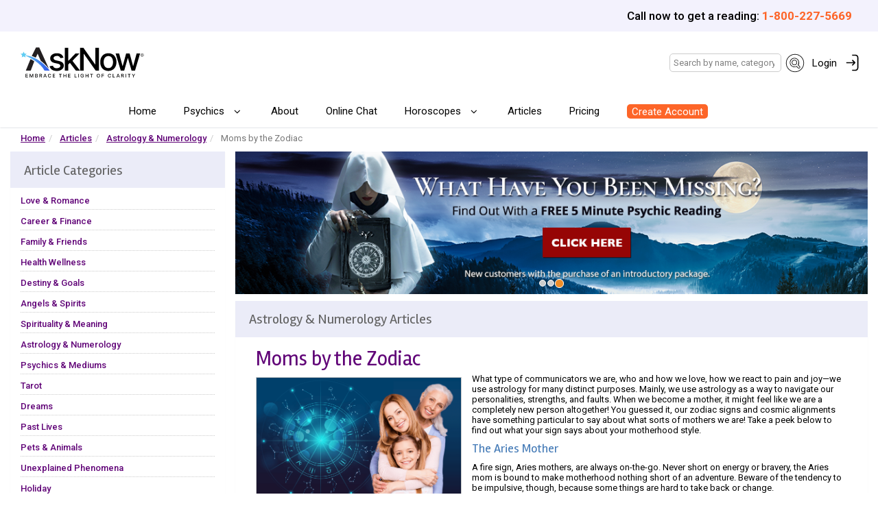

--- FILE ---
content_type: text/html; charset=utf-8
request_url: https://www.asknow.com/cms/articles/astrology-numerology/moms-by-the-zodiac
body_size: 38510
content:
<!DOCTYPE html>
<html lang='en'>
<head>
<meta charset='utf-8'>
<meta content='IE=edge' http-equiv='X-UA-Compatible'>
<meta content='width=device-width, initial-scale=1' name='viewport'>
<meta content='When we become a mother, it might feel like we are a completely new person altogether! You guessed it, our zodiac signs and cosmic alignments have something particular to say about what sorts of mothers we are!' name='description'>
<meta content='' name='keywords'>
<meta content='app-id=1274510002' name='apple-itunes-app'>
<meta name="csrf-param" content="authenticity_token" />
<meta name="csrf-token" content="vB732Q22x1w/i+wTD+an/+Uswyi2nfQKeOA6YgM5Wb0UliU68puxpwWiEvBspYW2x9AB3SisuT1NU6/13+k2CQ==" />
<title>
AskNow.com | Articles | Astrology &amp; Numerology | Moms by the Zodiac
</title>
<link rel="stylesheet" media="all" href="/bootstrap.min.css" />
<link rel="stylesheet" media="all" href="//cdn.asknow.com/Render/css/asknow-css/new_home.css" />
<link rel="stylesheet" media="all" href="//cn.asknow.com/static/get/asknow-CC5ECAD135271BAB6FD0E48571A4C940.css" />
<link rel="stylesheet" media="all" href="//cdn.asknow.com/Render/css/asknow-css/tweaks.css" />
<link href='/apple-touch-icon.png' rel='apple-touch-icon'>
<link as='style' href='//fonts.googleapis.com/css2?family=Rambla:ital,wght@0,400;0,700;1,400;1,700&amp;amp;display=swap' onload="this.onload=null;this.rel='stylesheet'" rel='stylesheet' type='text/css'>
<link as='style' href='//fonts.googleapis.com/css2?family=Roboto:wght@400;500;700&amp;display=swap' onload="this.onload=null;this.rel='stylesheet'" rel='stylesheet' type='text/css'>
<link rel="shortcut icon" type="image/x-icon" href="/favicon.ico" />
<!--[if lt IE 9]>
<script src="//oss.maxcdn.com/libs/html5shiv/3.7.0/html5shiv.js"></script>
<script src="//oss.maxcdn.com/libs/respond./js/1.4.2/respond.min.js"></script>
<style>
  
</style>
<![endif]-->
<style>
   body {
        background: #fff;
        font-family: "Roboto", serif;
    }
    #newAN footer {
        padding: 17px;
        background-color: #fff;
    }
    chat .form-horizontal {
        padding: 0 15px;
        display: block !important;
    }
</style>
<script>
  (function(h,o,t,j,a,r){
      h.hj=h.hj||function(){(h.hj.q=h.hj.q||[]).push(arguments)};
      h._hjSettings={hjid:5332541,hjsv:6};
      a=o.getElementsByTagName('head')[0];
      r=o.createElement('script');r.async=1;
      r.src=t+h._hjSettings.hjid+j+h._hjSettings.hjsv;
      a.appendChild(r);
  })(window,document,'https://static.hotjar.com/c/hotjar-','.js?sv=');
</script>
<script>
  !function(f,b,e,v,n,t,s)
    {if(f.fbq)return;n=f.fbq=function(){n.callMethod?
        n.callMethod.apply(n,arguments):n.queue.push(arguments)};
      if(!f._fbq)f._fbq=n;n.push=n;n.loaded=!0;n.version='2.0';
      n.queue=[];t=b.createElement(e);t.async=!0;
      t.src=v;s=b.getElementsByTagName(e)[0];
      s.parentNode.insertBefore(t,s)}(window, document,'script',
    'https://connect.facebook.net/en_US/fbevents.js');
    fbq('init', '1422146659188638');
    fbq('track', 'PageView');
</script>
<script>
  adroll_adv_id = "UNWMPYKCKZHINIKSDO65AZ"; adroll_pix_id = "EQWOUZRI7RFAFPPB5WCX4U"; adroll_version = "2.0";  (function(w, d, e, o, a) { w.__adroll_loaded = true; w.adroll = w.adroll || []; w.adroll.f = [ 'setProperties', 'identify', 'track', 'identify_email', 'get_cookie' ]; var roundtripUrl = "https://s.adroll.com/j/" + adroll_adv_id + "/roundtrip.js"; for (a = 0; a < w.adroll.f.length; a++) { w.adroll[w.adroll.f[a]] = w.adroll[w.adroll.f[a]] || (function(n) { return function() { w.adroll.push([ n, arguments ]) } })(w.adroll.f[a]) }  e = d.createElement('script'); o = d.getElementsByTagName('script')[0]; e.async = 1; e.src = roundtripUrl; o.parentNode.insertBefore(e, o); })(window, document); adroll.track("pageView");
</script>
<script>
  (function(w,d,s,l,i){w[l]=w[l]||[];w[l].push({'gtm.start':new Date().getTime(),event:'gtm.js'});var f=d.getElementsByTagName(s)[0],
  j=d.createElement(s),dl=l!='dataLayer'?'&l='+l:'';j.async=true;j.src=
  'https://www.googletagmanager.com/gtm.js?id='+i+dl;f.parentNode.insertBefore(j,f);
  })(window,document,'script','dataLayer','GTM-KZ3QX3DM');
</script>
</head>
<body id='newAN'>
<noscript>
<img height="1" width="1" style="display:none" src="https://www.facebook.com/tr?id=1422146659188638&ev=PageView&noscript=1" />
<iframe src="https://www.googletagmanager.com/ns.html?id=GTM-KZ3QX3DM" height="0" width="0" style="display:none;visibility:hidden"></iframe>
</noscript>
<div class='toggle-slide-left toggle-slide-top slide-menu-left slide-menu-bottom' style='display: none;'></div>
<header>
<!-- eyebrow -->
<div class='top-text-row eyeBrow-an'>
<div class='container-fluid'>
<p class='mb-0 text-end'>
Call now to get a reading:
<a href='tel:1-800-227-5669'>
1-800-227-5669
</a>
</p>
</div>
</div>
<!-- end eyebrow -->
<!-- Logo and Search -->
<div class='header-container'>
<a class='logo-link' href='/'>
<img alt='AskNow' class='logo-an mobileHide' src='/images/AskNow_logo_v5_final.svg'>
</a>
<div class='header-actions hidden-xs'>
<form action='/psychics' id='frm_search' method='get'>
<input aria-label='Search' name='search' placeholder='Search by name, category' type='search'>
<button class='btn searchButton-an' type='submit'>
<img alt='Search Icon' src='/images/spyglass.svg'>
</button>
</form>
<button class='btn login-btn-an'>
<a href='/login'>Login</a>
<img alt='AskNow User Login Icon' class='loginIcon' src='/images/login.svg'>
</button>
</div>
</div>
<!-- End Logo and Search -->
<!-- Nav Menu -->
<nav class='navbar'>
<div class='row'>
<div class='col-md-6'>
<button aria-label='Toggle navigation' class='navbar-toggler'>☰</button>
</div>
<div class='col-md-6'>
<a class='logo-link' href='/'>
<img alt='AskNow' class='logo-an desktopHide' src='/images/AskNow_logo_v5_final.svg'>
</a>
</div>
<div class='navbar-collapse collapse'>
<ul class='navbar-nav navMargin-an coolGradient'>
<li class='nav-item'>
<a aria-current='page' class='nav-link nav-link-an' href='/'>Home</a>
</li>
<li class='nav-item dropdown'>
<a aria-expanded='false' class='nav-link nav-link-an dropdown-toggle' data-bs-toggle='dropdown' href='#' id='navbarDropdown' role='button'>
Psychics
</a>
<ul aria-labelledby='navbarDropdown' class='dropdown-menu dropdown-an'>
<li>
<a class='dropdown-item' href='/psychics'>All Psychics</a>
</li>
<li>
<a class='dropdown-item' href='/psychics?category=256'>Love &amp; Relationship</a>
</li>
<li>
<a class='dropdown-item' href='/psychics?category=128'>Money &amp; Finance</a>
</li>
<li>
<a class='dropdown-item' href='/psychics?category=64'>Careers &amp; Goals</a>
</li>
<li>
<a class='dropdown-item' href='/psychics?category=32'>Tarot Readers</a>
</li>
<li>
<a class='dropdown-item' href='/psychics?category=16'>Spiritual Guides</a>
</li>
<li>
<a class='dropdown-item' href='/psychics?category=8'>Numerology</a>
</li>
<li>
<a class='dropdown-item' href='/psychics?category=4'>Astrology Readings</a>
</li>
<li>
<a class='dropdown-item' href='/psychics?category=2'>Past Lives</a>
</li>
<li>
<a class='dropdown-item' href='/psychics?category=1'>Dream Analysis</a>
</li>
</ul>
</li>
<li class='nav-item'>
<a class='nav-link nav-link-an' href='/about'>About</a>
</li>
<li class='nav-item'>
<a class='nav-link nav-link-an' href='/chat'>Online Chat</a>
</li>
<li class='nav-item dropdown'>
<a aria-expanded='false' class='nav-link nav-link-an dropdown-toggle' data-bs-toggle='dropdown' href='#' id='navbarDropdown' role='button'>
Horoscopes
</a>
<ul aria-labelledby='navbarDropdown' class='dropdown-menu dropdown-an'>
<li>
<a class='dropdown-item' href='/horoscopes'>All Horoscopes</a>
</li>
<li>
<a class='dropdown-item' href='/horoscopes/aries'>Aries</a>
</li>
<li>
<a class='dropdown-item' href='/horoscopes/leo'>Leo</a>
</li>
<li>
<a class='dropdown-item' href='/horoscopes/taurus'>Taurus</a>
</li>
<li>
<a class='dropdown-item' href='/horoscopes/virgo'>Virgo</a>
</li>
<li>
<a class='dropdown-item' href='/horoscopes/capricorn'>Capricorn</a>
</li>
<li>
<a class='dropdown-item' href='/horoscopes/gemini'>Gemini</a>
</li>
<li>
<a class='dropdown-item' href='/horoscopes/libra'>Libra</a>
</li>
<li>
<a class='dropdown-item' href='/horoscopes/aquarius'>Aquarius</a>
</li>
<li>
<a class='dropdown-item' href='/horoscopes/cancer'>Cancer</a>
</li>
<li>
<a class='dropdown-item' href='/horoscopes/scorpio'>Scorpio</a>
</li>
<li>
<a class='dropdown-item' href='/horoscopes/pisces'>Pisces</a>
</li>
<li>
<a class='dropdown-item' href='/horoscopes/sagittarius'>Sagittarius</a>
</li>
</ul>
</li>
<li class='nav-item'>
<a class='nav-link nav-link-an' href='/cms/articles'>Articles</a>
</li>
<li class='nav-item'>
<a class='nav-link nav-link-an' href='/signup'>Pricing</a>
</li>
<li class='nav-item introOffer'>
<a class='nav-link nav-link-an' href='/signup'>Create Account</a>
</li>
<li>
<button class='btn login-btn-an hideDesktop'>
<a href='/login'>
Login
<img alt='User Icon' class='loginIcon' src='/images/login.svg'>
</a>
</button>
</li>
</ul>
</div>
</div>
</nav>
</header>
<script>
       // Navbar Toggling
        document.querySelector('.navbar-toggler').addEventListener('click', function () {
            const navbarCollapse = document.querySelector('.navbar-collapse');
            navbarCollapse.classList.toggle('collapse');
        });
  
        // Dropdown Functionality
        document.querySelectorAll('.nav-item.dropdown').forEach(function (dropdown) {
            dropdown.addEventListener('click', function (event) {
                event.stopPropagation();
                dropdown.classList.toggle('show');
            });
        });
  
        // Close Dropdown on Outside Click
        document.addEventListener('click', function () {
            document.querySelectorAll('.nav-item.dropdown').forEach(function (dropdown) {
                dropdown.classList.remove('show');
            });
        });
        document.addEventListener("DOMContentLoaded", function () {
        const dropdownToggles = document.querySelectorAll('.dropdown-toggle');
  
        dropdownToggles.forEach(function (toggle) {
            toggle.addEventListener('click', function (event) {
                event.preventDefault();
  
                // Close all other open dropdowns
                dropdownToggles.forEach(function (otherToggle) {
                    if (otherToggle !== toggle && otherToggle.getAttribute('aria-expanded') === 'true') {
                        const parent = otherToggle.closest('.dropdown');
                        parent.classList.remove('show');
                        otherToggle.setAttribute('aria-expanded', 'false');
                        const menu = parent.querySelector('.dropdown-menu');
                        if (menu) menu.classList.remove('show');
                    }
                });
  
                // Toggle the clicked dropdown
                const parent = toggle.closest('.dropdown');
                const isExpanded = toggle.getAttribute('aria-expanded') === 'true';
                toggle.setAttribute('aria-expanded', !isExpanded);
                parent.classList.toggle('show');
                const menu = parent.querySelector('.dropdown-menu');
                if (menu) menu.classList.toggle('show');
            });
        });
  
        // Close dropdowns when clicking outside
        document.addEventListener('click', function (event) {
            if (!event.target.closest('.dropdown')) {
                dropdownToggles.forEach(function (toggle) {
                    if (toggle.getAttribute('aria-expanded') === 'true') {
                        const parent = toggle.closest('.dropdown');
                        parent.classList.remove('show');
                        toggle.setAttribute('aria-expanded', 'false');
                        const menu = parent.querySelector('.dropdown-menu');
                        if (menu) menu.classList.remove('show');
                    }
                });
            }
        });
    });
</script>


<div class='container'>
<div class='breadcrumbs row'>
<div class='col-md-12'>
<ol class='breadcrumb'>
<li>
<a href='/'>Home</a>
</li>
<li>
<a href='/cms/articles'>Articles</a>
</li>
<li>
<a href='/cms/articles/astrology-numerology'>
Astrology &amp; Numerology
</a>
</li>
<li class='active'>
Moms by the Zodiac
</li>
</ol>
</div>
</div>

<div class='row'>
<div class='col-md-9 col-md-push-3'>
<div class='carousel-articles carousel-holder'>
<div class="carousel-articles carousel-holder">
	<div class="carousel slide" data-ride="carousel" id="carousel-one">
		<ol class="carousel-indicators">
			<li data-slide-to="0" data-target="#carousel-one"></li>
			<li data-slide-to="1" data-target="#carousel-one"></li>
			<li data-slide-to="2" data-target="#carousel-one" class="active"></li>
		</ol>
		<div class="carousel-inner">
			<div class="item">
				<a href="/signup" target="_blank">
				<img alt="Will your dreams take flight? Free 5-minute psychic reading. New customers with the purchase of an introductory package. Click Here" class="visible-dt img-responsive" src="//cdn.asknow.com/Render/images/slider-images/new/winter-couple-1000x225.jpg" />
				<img alt="Will your dreams take flight? Free 5-minute psychic reading.  New customers with the purchase of an introductory package. Click Here" class="visible-mp img-responsive" src="//cdn.asknow.com/Render/images/slider-images/new/winter-couple-640x225.jpg" />
				</a>
			</div>
			<div class="item">
				<a href="/signup" target="_blank">
				<img alt="Psychic wisdom awaits you. One free questionpsychic reading. New customers with the purchase of an introductory package. Click Here." class="visible-dt img-responsive" src="https://cdn.asknow.com/Render/images/slider-images/new/blocking-path-1000x225.png" />
				<img alt="Psychic wisdom awaits you. One free question psychic reading. New customers with the purchase of an introductory package. Click Here." class="visible-mp img-responsive" src="https://cdn.asknow.com/Render/images/slider-images/new/blocking-path-640x225.png" />
				</a>
			</div>
			<div class="item active">
				<a href="/signup" target="_blank">
				<img alt="find your true love. Get a free  psychic reading. New customers with the purchase of an introductory package. Click Here." class="visible-dt img-responsive" src="https://cdn.asknow.com/Render/images/slider-images/new/moonlight-1000x225.png" />
<img alt="find your true love. Get a free psychic reading. New customers with the purchase of an introductory package. Click Here." class="visible-mp img-responsive" src="https://cdn.asknow.com/Render/images/slider-images/new/moonlight-640X225.png" />
				</a>
			</div>
		</div>
	</div>
</div>
<iframe style="display: none;" src="https://bid.g.doubleclick.net/xbbe/pixel?d=KAE"></iframe>
<iframe height="0" width="0" style="display: none; visibility: hidden;"></iframe>
<iframe style="display: none;" src="https://bid.g.doubleclick.net/xbbe/pixel?d=KAE"></iframe>
</div>

<div class='articles-post col-sm-12 col-xs-12 col-no-pad'>
<div class='panel panel-default'>
<div class='panel-heading'>
<h3 class='panel-title'>
Astrology &amp; Numerology Articles
</h3>
</div>
<div class='panel-body'>
<div class='article-post-content col-sm-12 col-md-12'>
<h1 class='post-title'>
Moms by the Zodiac
</h1>
<img alt='Moms by the Zodiac' class='img-responsive' src='//cn.asknow.com/static/get/8m5v93pbht_moms_by_zodiac-3BF1CBB4F50BA8230DE69EFFE931C67B.png'>
<p>What type of communicators we are, who and how we love, how  we react to pain and joy—we use astrology for many distinct purposes. Mainly,  we use astrology as a way to navigate our personalities, strengths, and faults.  When we become a mother, it might feel like we are a completely new person  altogether! You guessed it, our zodiac signs and cosmic alignments have  something particular to say about what sorts of mothers we are! Take a peek  below to find out what your sign says about your motherhood style. </p>
<h4>The Aries Mother </h4>
<p>A fire sign, Aries mothers, are always on-the-go. Never  short on energy or bravery, the Aries mom is bound to make motherhood nothing  short of an adventure. Beware of the tendency to be impulsive, though, because  some things are hard to take back or change. </p>
<h4>The Taurus Mother </h4>
<p>Security and comfort are no strangers to the Taurus. As  mothers, the Taurus will create a stable and nourishing home for her children.  Notoriously stubborn, a Taurus mom might find challenges stepping down to her  children and finding peaceful middle grounds. </p>
<h4>The Gemini Mother </h4>
<p>Talkative and always the life of the party—the Gemini  mother is bound to have children that are just as cultured and friendly as she  is. The Gemini mother may find that her wild and social side is sometimes at  odds with the responsibilities of motherhood. </p>
<h4>The Cancer Mother </h4>
<p>Cancers are the mothers of the zodiac, and it seems like  motherhood is written for them and their emotional sensitivity. Cancers will do  anything to show their love and protect their children; however, they are at  high risk of creating a home environment that is too sheltered. </p>
<h4>The Leo Mother </h4>
<p>It might be hard to tell the Leo mother and her children  apart—Leo’s act and feel forever young! The Leo  loves to spoil her children, but they need to make sure that their want for  affection and adoration doesn’t always upstage her family. </p>
<h4>The Virgo Mother </h4>
<p>Motherhood is perhaps the most challenging job—and Virgos  were made for multitasking and organizing without breaking a sweat. Her push  for perfection might come at a severe cost. She should always make sure to  embrace her children’s  faults and mistakes, so they feel loved and accepted. </p>
<h4>The Libra Mother </h4>
<p>Life is all about striking the perfect balance for the  Libra. Affectionate and caring, children of the Libra mother will always feel  sincerely loved and cared for. However, such a strong focus on justice and  fairness might make disciplining an arduous task, and Libra mothers can become  pushovers. </p>
<h4>The Scorpio Mother </h4>
<p>Scorpio is a deep and mysterious sign, and as mothers, they  make the perfect confidantes. The Scorpio mother will always fight to  understand and not shy away from stressful situations and emotions with her  children. It is a struggle, though, to keep her children’s problems from becoming her own. </p>
<h4>The Sagittarius Mother </h4>
<p>Like the Aries mom, the Sagittarius is at risk for being  too impulsive and adventure-seeking. This makes for an adventurous childhood,  and the Sagittarius mom will always fight for her children to see and strive  for the best versions of themselves. </p>
<h4>The Capricorn Mother </h4>
<p>Work-focused and highly determined, Capricorns will both  help set and achieve goals for their children and family. It is a challenge for  them to turn off “work mode” and settle into a more sensitive, emotional role. </p>
<h4>The Aquarius Mother </h4>
<p>Imaginative and community-oriented, the Aquarius is always  dreaming about how to improve the lives of her family and the world at large.  When it comes to day-to-day goings on in her children’s lives, her imaginative mind might  have a hard time finding ground. </p>
<h4>The Pisces Mother </h4>
<p>The Pisces mother is highly concerned with self-expression  and is most likely to raise artistic children. No dream is too big for her  children; however, this might sometimes come off as unrealistic and not in  touch with reality.</p>
<p>What do the stars  reveal about your natural motherhood skills and challenges?</p>

</div>
</div>
</div>
</div>
<div class='horo-psychics col-md-12 col-xs-12 col-no-pad'>
<div class='mod panel panel-default'>
<div class='panel-heading'>
<h3 class='panel-title'>
Astrology &amp; Numerology Advisors
</h3>
</div>
<div class='panel-body col-no-pad home-listing'>
<div class='col-lg-6 col-md-6 col-sm-6 col-xs-12'>
<div class='listing-box'>
<div class='listing-top'>
<div class='psychic-photo'>
<a class='full-profile' href='/psychics/891621-john-alexander-59784'>
<img alt='thumbnail of JOHN ALEXANDER' class='img-responsive' src='//cn.asknow.com/psychic_images/1B4E4D54-93AC-59D3-E063-DD67820AF084.meditem'>
</a>
</div>
<div class='psychic-info'>
<div>
<h3 class='listing-name'>
JOHN ALEXANDER
</h3>
<h4 class='listing-level'>
Master
</h4>
<div class='listing-rating'>
<span class='star-rating'>
<div class='rating text-small text-faded read-only'>
<span class='active star'></span>
<span class='active star'></span>
<span class='active star'></span>
<span class='active star'></span>
<span class='active star'></span>

</div>
</span>
</div>
<div class='listing-pitch'>
Senses your soul connections.
</div>
</div>
</div>
</div>
<div class='listing-bottom'>
<div class='listing-one'>
<div class='ext-holder'>
<span class='ext-name'>EXT.</span>
<span class='ext-number'>
891621
</span>
</div>
<div class='avail-holder'>
<span class='avail-status available'>
<span class='avail-square'>
&#9632;
</span>
Available
</span>
</div>
</div>
<div class='listing-two'>
<div class='rate-holder' itemprop='offers' itemscope='' itemtype='http://schema.org/Offer'><span class='norm-rate'><sup content='USD' itemprop='priceCurrency'>$</sup>14.00 Per Min.
</span><br>
<span class='offer-rate'>
5 Min. Free<sup>*</sup></span>
</div>

</div>
<div class='listing-buttons'>
<a class='full-profile' href='/psychics/891621-john-alexander-59784'>
<button class='btn btn-primary'>
Full
<br>
Profile
</br>
</button>
</a>
<a class='call-now' href='#' onclick="window.location = '/signup?pid=default&amp;psychic=891621'">
<button class='btn btn-primary'>Call</button>
</a>

</div>
</div>
</div>

</div>
<div class='col-lg-6 col-md-6 col-sm-6 col-xs-12'>
<div class='listing-box'>
<div class='listing-top'>
<div class='psychic-photo'>
<a class='full-profile' href='/psychics/894039-cosmic-royalty-97961'>
<img alt='thumbnail of COSMIC ROYALTY' class='img-responsive' src='//cn.asknow.com/psychic_images/1B4E395F-D77D-12B8-E063-DD67820AB0C7.meditem'>
</a>
</div>
<div class='psychic-info'>
<div>
<h3 class='listing-name'>
COSMIC ROYALTY
</h3>
<h4 class='listing-level'>
Master
</h4>
<div class='listing-rating'>
<span class='star-rating'>
<div class='rating text-small text-faded read-only'>
<span class='active star'></span>
<span class='active star'></span>
<span class='active star'></span>
<span class='active star'></span>
<span class='active star'></span>

</div>
</span>
</div>
<div class='listing-pitch'>
Strong empath helping you reconnect with ancestral guides
</div>
</div>
</div>
</div>
<div class='listing-bottom'>
<div class='listing-one'>
<div class='ext-holder'>
<span class='ext-name'>EXT.</span>
<span class='ext-number'>
894039
</span>
</div>
<div class='avail-holder'>
<span class='avail-status available'>
<span class='avail-square'>
&#9632;
</span>
Available
</span>
</div>
</div>
<div class='listing-two'>
<div class='rate-holder' itemprop='offers' itemscope='' itemtype='http://schema.org/Offer'><span class='norm-rate'><sup content='USD' itemprop='priceCurrency'>$</sup>14.00 Per Min.
</span><br>
<span class='offer-rate'>
5 Min. Free<sup>*</sup></span>
</div>

</div>
<div class='listing-buttons'>
<a class='full-profile' href='/psychics/894039-cosmic-royalty-97961'>
<button class='btn btn-primary'>
Full
<br>
Profile
</br>
</button>
</a>
<a class='call-now' href='#' onclick="window.location = '/signup?pid=default&amp;psychic=894039'">
<button class='btn btn-primary'>Call</button>
</a>

</div>
</div>
</div>

</div>

</div>

</div>
<div class='disclaimer-row col-md-12 col-no-pad'>
<div class='pull-left col-md-12 text-center'>
<span class='offer-disclaimer'>*With the purchase of an introductory package. For new customers only. Introductory offers, gift and club minutes for Top Rated advisors may not be used with Elite or Master advisors. Elite packages may not be used with Top Rated advisors.</span>
<div class='clearfix'></div>
</div>
</div>
</div>
</div>
<div class='col-md-3 col-md-pull-9'>
<div class='article-categories col-sm-12 hidden-xs col-no-pad'>
<div class='mod panel panel-default'>
<div class='panel-heading'>
<h3 class='panel-title'>Article Categories</h3>
</div>
<div class='panel-body'>
<ul class='menu' id='menu-article-categories'>
<li class='menu-item menu-item-type-taxonomy menu-item-object-category menu-item-156' id='menu-item-156'>
<a href='/cms/articles/love-romance'>
Love &amp; Romance
</a>
</li>
<li class='menu-item menu-item-type-taxonomy menu-item-object-category menu-item-156' id='menu-item-156'>
<a href='/cms/articles/career-finance-59a9149c-859d-4ad2-8d2c-629fd40ab184'>
Career &amp; Finance
</a>
</li>
<li class='menu-item menu-item-type-taxonomy menu-item-object-category menu-item-156' id='menu-item-156'>
<a href='/cms/articles/family-friends'>
Family &amp; Friends
</a>
</li>
<li class='menu-item menu-item-type-taxonomy menu-item-object-category menu-item-156' id='menu-item-156'>
<a href='/cms/articles/health-wellness'>
Health Wellness
</a>
</li>
<li class='menu-item menu-item-type-taxonomy menu-item-object-category menu-item-156' id='menu-item-156'>
<a href='/cms/articles/destiny-goals'>
Destiny &amp; Goals
</a>
</li>
<li class='menu-item menu-item-type-taxonomy menu-item-object-category menu-item-156' id='menu-item-156'>
<a href='/cms/articles/angels-spirits'>
Angels &amp; Spirits
</a>
</li>
<li class='menu-item menu-item-type-taxonomy menu-item-object-category menu-item-156' id='menu-item-156'>
<a href='/cms/articles/spirituality-meaning'>
Spirituality &amp; Meaning
</a>
</li>
<li class='menu-item menu-item-type-taxonomy menu-item-object-category menu-item-156' id='menu-item-156'>
<a href='/cms/articles/astrology-numerology'>
Astrology &amp; Numerology
</a>
</li>
<li class='menu-item menu-item-type-taxonomy menu-item-object-category menu-item-156' id='menu-item-156'>
<a href='/cms/articles/psychics-mediums'>
Psychics &amp; Mediums
</a>
</li>
<li class='menu-item menu-item-type-taxonomy menu-item-object-category menu-item-156' id='menu-item-156'>
<a href='/cms/articles/tarot'>
Tarot
</a>
</li>
<li class='menu-item menu-item-type-taxonomy menu-item-object-category menu-item-156' id='menu-item-156'>
<a href='/cms/articles/dreams'>
Dreams
</a>
</li>
<li class='menu-item menu-item-type-taxonomy menu-item-object-category menu-item-156' id='menu-item-156'>
<a href='/cms/articles/past-lives'>
Past Lives
</a>
</li>
<li class='menu-item menu-item-type-taxonomy menu-item-object-category menu-item-156' id='menu-item-156'>
<a href='/cms/articles/pets-animals'>
Pets &amp; Animals
</a>
</li>
<li class='menu-item menu-item-type-taxonomy menu-item-object-category menu-item-156' id='menu-item-156'>
<a href='/cms/articles/unexplained-phenomena'>
Unexplained Phenomena
</a>
</li>
<li class='menu-item menu-item-type-taxonomy menu-item-object-category menu-item-156' id='menu-item-156'>
<a href='/cms/articles/holiday'>
Holiday
</a>
</li>
</ul>
</div>
</div>
</div>

<div class='article-box col-sm-12 col-xs-12 col-no-pad half'>
<div class='mod panel panel-default'>
<div class='panel-heading'>
<h3 class='panel-title'>Latest Articles</h3>
</div>
<div class='panel-body col-no-pad'>
<ul class='list-group list-group-front'>
<li>
<img alt='Link to article: Are We Meant to Be? Unlocking the Mystery of Relationship Fate vs. Free Will' class='img-responsive' height='85' src='//cn.asknow.com/static/get/29611134dn_couple_meant_to_be_article_images-885E9F8A7FF668C4E8DE8DE257EB4758_70x70.jpg' width='85'>
<p>
<a href='/cms/articles/love-romance/are-we-meant-to-be-unlocking-the-mystery-of-relationship-fate-vs-free-will'>
Are We Meant to Be? Unlocking the Mystery of Relationship Fate vs. Free Will
</a>
</p>
</img>
</li>
<li>
<img alt='Link to article: The "Stalker Card": Why You Keep Reliving the Same Relationship Patterns' class='img-responsive' height='85' src='//cn.asknow.com/static/get/51sl3pr1md_stalker_tarot_card-790C8EB7E92007C8F40C1624C0FC5653_70x70.jpg' width='85'>
<p>
<a href='/cms/articles/tarot/the-stalker-card-why-you-keep-reliving-the-same-relationship-patterns'>
The &quot;Stalker Card&quot;: Why You Keep Reliving the Same Relationship Patterns
</a>
</p>
</img>
</li>
<li>
<img alt='Link to article: Your Heart’s Hidden Signals: How Psychics Read the Future of Your Love Life' class='img-responsive' height='85' src='//cn.asknow.com/static/get/8mib1jrz3g_love_frequency_article_image-56D9055E7DDC40E65F552DFC4CF0D46F_70x70.jpg' width='85'>
<p>
<a href='/cms/articles/psychics-mediums/your-hearts-hidden-signals-how-psychics-read-the-future-of-your-love-life'>
Your Heart’s Hidden Signals: How Psychics Read the Future of Your Love Life
</a>
</p>
</img>
</li>
</ul>
<p class='view-more'>
<a href='/cms/articles'>View More</a>
</p>
</div>
</div>
</div>

</div>
</div>
</div>

<!-- footer -->
<div class='footer-wrapper' style='display: none;'></div>
<footer>
<div class='container'>
<div class='row'>
<!-- Column 1 (Logo and Social Media) -->
<div class='col-12 col-md-3 order-last order-md-first centerText'>
<!-- Half width on mobile -->
<div class='footer-logo'>
<img alt='Logo' class='logoMargin' src='/images/AskNow_logo_v5_final_no_tag.svg'>
</div>
<div class='social-media'>
<a href='http://www.facebook.com/asknowpsychicexperts'>
<img alt='Facebook' src='/images/facebook-icon.svg'>
</a>
<a href='http://www.twitter.com/asknowadvice'>
<img alt='X' src='/images/x-icon.svg'>
</a>
<a href='http://www.youtube.com/asknowtv'>
<img alt='YouTube' src='/images/youtube-icon.svg'>
</a>
<a href='https://www.instagram.com/asknowpsychics/'>
<img alt='Instagram' src='/images/ig-icon.svg'>
</a>
</div>
<div class='footer-text'>
<a href='https://apps.apple.com/us/app/asknow/id1274510002'>
<p>
Get the AskNow Mobile app.
<img class='appIcon' src='/images/App_Store_Icon.svg'>
</p>
</a>
<p>
Read our reviews on
<a href='https://www.trustpilot.com/review/asknow.com'>
<img class='trustpilot' src='/images/trust-pilot-logo.png'>
</a>
</p>
</div>
<div class='credit-cards'>
<img class='payment' src='/images/payment.png'>
</div>
</div>
<!-- Column 2 (Explore AskNow) -->
<div class='col-6 col-md-3'>
<!-- Half width on mobile -->
<h5>Explore AskNow</h5>
<ul style='list-style: none; padding-left: 0;'>
<li>
<a href='/about'>About</a>
</li>
<li>
<a href='/how_it_works'>How It Works</a>
</li>
<li>
<a href='/faq'>FAQ</a>
</li>
<li>
<a href='/about'>Satisfaction Guarantee</a>
</li>
<li>
<a href='/chat'>Online Chat</a>
</li>
<li>
<a href='/signup'>Introductory Offers</a>
</li>
<li>
<a href='/cms/spotlights'>Psychic Spotlight</a>
</li>
<li>
<a href='/cms/articles'>Articles</a>
</li>
</ul>
</div>
<!-- Column 3 (Our Psychics) -->
<div class='col-6 col-md-3'>
<h5>Our Psychics</h5>
<ul style='list-style: none; padding-left: 0;'>
<li>
<a href='/psychics'>All Psychics</a>
</li>
<li>
<a href='/psychics/1-1?availability=0&amp;reading=0&amp;advisor=0&amp;category=256&amp;search='>Love & Relationships</a>
</li>
<li>
<a href='/psychics/1-1?availability=0&amp;reading=0&amp;advisor=0&amp;category=128&amp;search='>Money & Finance</a>
</li>
<li>
<a href='/psychics/1-1?availability=0&amp;reading=0&amp;advisor=0&amp;category=64&amp;search='>Careers & Goals</a>
</li>
<li>
<a href='/psychics/1-1?availability=0&amp;reading=0&amp;advisor=0&amp;category=32&amp;search='>Tarot Readings</a>
</li>
<li>
<a href='/psychics/1-1?availability=0&amp;reading=0&amp;advisor=0&amp;category=8&amp;search='>Numerology</a>
</li>
<li>
<a href='/psychics/1-1?availability=0&amp;reading=0&amp;advisor=0&amp;category=4&amp;search='>Astrology Readings</a>
</li>
<li>
<a href='/psychics/1-1?availability=0&amp;reading=0&amp;advisor=0&amp;category=2&amp;search='>Past Lives</a>
</li>
<li>
<a href='/psychics/1-1?availability=0&amp;reading=0&amp;advisor=0&amp;category=1&amp;search='>Dream Analysis</a>
</li>
<li>
<a href='/psychics/1-1?availability=0&amp;reading=0&amp;advisor=0&amp;category=16&amp;search='>Spiritual Guides</a>
</li>
</ul>
</div>
<!-- Column 4 (Info) -->
<div class='col-12 col-md-3'>
<h5>Info</h5>
<ul style='list-style: none; padding-left: 0;'>
<li>
<a href='/about#contact'>Customer Support</a>
</li>
<li>
<a href='https://www.onesun.com/onesun'>Become an AskNow Psychic</a>
</li>
<li>
<a href='http://affiliate.asknow.com/'>Affiliate Program</a>
</li>
<li>
<a href='/terms'>Terms & Conditions</a>
</li>
<li>
<a href='/privacy'>Privacy Policy</a>
</li>
<li>
<a href='/links'>Site Map</a>
</li>
</ul>
</div>
</div>
</div>
</footer>
<!-- end footer -->
<!-- bottom eyebrow -->
<div id='bottomEye'>
<div class='container'>
<div class='row'>
<!-- Left Text -->
<div class='col-12 col-md-6'>
<p>
© 2026 AskNow.com ® All Rights Reserved. Must be 18+ For entertainment purposes only.
</p>
</div>
<!-- Right Text -->
<div class='col-12 col-md-6 text-md-end text-start'>
<p>* $1 a min / 5 mins free is for new customers with the purchase of an introductory package.</p>
</div>
</div>
</div>
</div>
<div class='toggle-slide-bottom' style='display:none'></div>

<div class='modal fade' id='connect_call'></div>
<div class='modal fade' id='call_connection'>
<div class='modal-dialog'>
<div class='modal-content'>
<div class='modal-header'>
<button aria-hidden='true' class='close' data-dismiss='modal' type='button'>×</button>
<h3 class='modal-title' name='psychic_name'>
Connect to
<br>
<span>PSYCHIC LOVE EXPERT WREN</span>
</h3>
</div>
<div class='modal-body call-two'>
<form class='form-horizontal' role='form'>
<div class='col-lg-12 col-md-12 col-sm-12 col-xs-12 center'>
<h3 id='lblStatusText'>Calling You Now</h3>
<h4 id='lblStatusDescription'>We are calling you now to connect you with your psychic.</h4>
<img alt='Call Me Now!' border='0' id='imgCallAnimation' src='/images/animate_call.gif'>
</div>
</form>
</div>
<div class='modal-footer'>
<a class='btn btn-default' data-dismiss='modal' href='#'>Close</a>
</div>
</div>
</div>
</div>
<div class='modal fade' id='connect_chat'>
<div class='modal-dialog'>
<div class='modal-content'>
<div class='modal-header'>
<button aria-hidden='true' class='close' data-dismiss='modal' type='button'>×</button>
<h3 class='modal-title' name='psychic_name'>
Chat with
<br>
<span>PSYCHIC LOVE EXPERT WREN</span>
</h3>
</div>
<div class='modal-body chat'>
<form class='form-horizontal' role='form'>
<div class='col-lg-12 col-md-12 col-sm-12 col-xs-12 center'>
<h4>
Introductory offers, gift and club minutes for Top Rated advisors may not be used with Elite or Master advisors. Elite packages may not be used with Top Rated advisors.
</h4>
<a class='btn btn-primary' name='connect'>
<i class='icon-check'></i>
<span>I Understand</span>
</a>
</div>
</form>
</div>
<div class='modal-footer'>
<a class='btn btn-default' data-dismiss='modal' href='#'>Close</a>
</div>
</div>
</div>
</div>
<div class='modal fade' id='schedule_appointment'></div>
<div class='modal fade' id='appointment_confirm'>
<div class='modal-dialog'>
<div class='modal-content modal-message'>
<div class='modal-header'>
<button aria-hidden='true' class='close' data-dismiss='modal' type='button'>×</button>
</div>
<div class='modal-body'>
<form class='form-horizontal' role='form'>
<div class='row' id='chat'>
<div class='col-lg-12 col-md-12 col-sm-12 col-xs-12 center'>
<h3>
Your appointment with
<br>
has been scheduled successfully!
</h3>
</div>
</div>
</form>
</div>
<div class='modal-footer'>
<a class='btn btn-default' data-dismiss='modal' href='#'>Close</a>
</div>
</div>
</div>
</div>
<div class='modal fade' id='callback_confirm'>
<div class='modal-dialog'>
<div class='modal-content modal-message'>
<div class='modal-header'>
<button aria-hidden='true' class='close' data-dismiss='modal' type='button'>×</button>
</div>
<div class='modal-body'>
<form class='form-horizontal' role='form'>
<div class='row' id='chat'>
<div class='col-lg-12 col-md-12 col-sm-12 col-xs-12 center'>
<h3>Your callback has been scheduled successfully!</h3>
</div>
</div>
</form>
</div>
<div class='modal-footer'>
<a class='btn btn-default' data-dismiss='modal' href='#'>Close</a>
</div>
</div>
</div>
</div>
<div class='modal fade' id='appointment_error'>
<div class='modal-dialog'>
<div class='modal-content modal-message'>
<div class='modal-header'>
<button aria-hidden='true' class='close' data-dismiss='modal' type='button'>×</button>
</div>
<div class='modal-body'>
<form class='form-horizontal' role='form'>
<div class='row' id='chat'>
<div class='col-lg-12 col-md-12 col-sm-12 col-xs-12 center'>
<h3>There was a problem scheduling your appointment. Please contact customer service.</h3>
</div>
</div>
</form>
</div>
<div class='modal-footer'>
<a class='btn btn-default' data-dismiss='modal' href='#'>Close</a>
</div>
</div>
</div>
</div>


<link rel="stylesheet" media="all" href="//cn.asknow.com/static/get/font-awesome-544AB63E57E01F13D83FA93173680D06.css" />
<link rel="stylesheet" media="all" href="//cn.asknow.com/static/get/sliding-form-style-9F1B6E4142E704DA0FBCB810AA7FBEEC.css" />
<script src="/asknow-E979615C13DB4D1C7ACC77BB697828FF.js"></script>

<script src="/assets/refinery/pages_show-deb892b2eb79dde539f22ac76ec58d8922dc1421946a6347e7e75bc077e455fd.js"></script>

<script async src='https://www.googletagmanager.com/gtag/js?id=G-1G7SDBQT3P'></script>
<script>
  window.dataLayer = window.dataLayer || [];
  function gtag(){dataLayer.push(arguments);}
  gtag('js', new Date());
  gtag('config', 'G-1G7SDBQT3P');
</script>
<script async src='https://www.googletagmanager.com/gtag/js?id=AW-1069627994'></script>
<script>
  window.dataLayer = window.dataLayer || [];
  function gtag(){dataLayer.push(arguments);}
  gtag('js', new Date());
  gtag('config', 'AW-1069627994');
</script>
<script src='//www.google.com/recaptcha/api.js'></script>
<script>
  (function(w,d,t,r,u){var f,n,i;w[u]=w[u]||[],f=function(){var o={ti:"5500034"};o.q=w[u],w[u]=new UET(o),w[u].push("pageLoad")},n=d.createElement(t),n.src=r,n.async=1,n.onload=n.onreadystatechange=function(){var s=this.readyState;s&&s!=="loaded"&&s!=="complete"||(f(),n.onload=n.onreadystatechange=null)},i=d.getElementsByTagName(t)[0],i.parentNode.insertBefore(n,i)})(window,document,"script","//bat.bing.com/bat.js","uetq");
</script>
<script>
  window.addEventListener('load', function() {
    jQuery("[href*='tel:']").click(function() {
      gtag('event', 'conversion', {
        'send_to': 'AW-1069627994/jePVCLmQuPsYENr0hP4D'
      });
    })
  });
</script>
</body>
</html>


--- FILE ---
content_type: text/css
request_url: https://cdn.asknow.com/Render/css/asknow-css/tweaks.css
body_size: 44262
content:
@charset "UTF-8";
/* CSS Document */



        .row {
    --bs-gutter-x: 1.5rem;
    --bs-gutter-y: 0;
    display: flex;
    flex-wrap: wrap;
    margin-top: calc(-1 * var(--bs-gutter-y));
    margin-right: calc(-.5 * var(--bs-gutter-x));
    margin-left: calc(-.5 * var(--bs-gutter-x));
}
#newAN .button-hover-effect {
    text-transform: none;
    border-radius: 30px !important
}       
/*#newAN p {
    line-height: 21px !important;
    font-size: 16px;
}  */  
        #newAN .container {
    max-width: 1500px;
}
        .py-2 {
    padding-top: .5rem!important;
    padding-bottom: .5rem!important;
}
    /*    .col-sm-6 {
    flex: 0 0 auto !important;
    width: 50% !important;
}*/
        .d-sm-block {
    display: block!important;
}
#newAN .hero-an-content {
    position: relative;
    z-index: 2;
    color: white;
    padding: 20px 20px 20px 50px;
}
#newAN .hero-an-content h1 {
font-family: "Roboto", serif;
}
#newAN .login-btn-an, .login-btn-an a {
    color: #000;
    border: none;
    background: none;
    padding: 0;
    text-decoration: none;
    text-transform: none;
    font-size: 15px;
    font-family: "Roboto", serif;
    font-weight: 400;
}
.searchButton-an:hover {
    background-color: none;
    background: none !important;
}
#newAN .form-control, .form-control-an, input {
    color: #000 !important;
    border-radius: 5px !important;
}
#newAN input::placeholder {
    color: grey !important;
    opacity: 1;
}
#newAN .form-control-an {
    border: 1px solid #000;
    font-size: 13px !important;
    width: 200px;
    text-align: center;
    height: 32px;
    margin-top: 10px;
}
#newAN .hero-an-content .btn-primary {
    background-color: #FD6528 !important;
    border: 0;
    padding: 10px 40px 15px 40px;
    border-radius: 30px;
    font-weight: 500;
    font-size: 21px;
    margin-top: 0 !important;
    text-transform: none;
}
.navbar-nav .nav-link:focus {
    outline: none;
    box-shadow: none;
}
.navbar-brand {
    padding-top: var(--bs-navbar-brand-padding-y);
    padding-bottom: var(--bs-navbar-brand-padding-y);
    margin-right: var(--bs-navbar-brand-margin-end);
    font-size: var(--bs-navbar-brand-font-size);
    color: var(--bs-navbar-brand-color);
    text-decoration: none;
    white-space: nowrap;
}
#newAN .navbar-toggler {
    border: 1px solid #000;
    margin-left: 0;
    border-radius: 4px !important;
    margin-right: 110px;
}
#newAN .logo-an {
    width: 200px !important;
    /* margin-left: 40px; */
}
        .navbar-brand > img {
    display: block;
    height: auto;
}
#newAN .loginIcon {
    width: 35px;
    display: inline-block;
}
   .navbar-collapse.collapse {
    /*display: none !important;*/
    height: auto !important;
    padding-bottom: 0;
    overflow: visible !important;
    visibility: visible !important;
}     
        
#newAN nav {
    position: relative;
    z-index: 3;
    justify-content: center;
    text-align: center;
    margin: auto;
    align-content: center;
    display: grid;
    border-bottom: 1px #e4e6e9 solid;
    border-radius: 0;
}   
.navbar-toggler-icon {
    display: inline-block;
    width: 32px;
    height: 30px;
    vertical-align: middle;
    background-image: var(--bs-navbar-toggler-icon-bg);
    background-repeat: no-repeat;
    background-position: center;
    background-size: 100%;
}  
.hideDesktop {
    display: none;
}

#newAN .hero-an-content .h1, #newAN .hero-an-content h1 {
    font-size: 64px;
    color: #000;
    font-weight: 500;
    line-height: 72px;
    margin-bottom: 20px;
    margin-top: 80px;
}
        
#newAN .dropdown-item {
    font-size: 13px;
    line-height: 23px !important;
    text-decoration: none;
}
#newAN .dropdown-an {
    background: linear-gradient(to top, #E7F7FC, #ffffff 35%);
    border-radius: 0 0 10px 10px;
    box-shadow: 0px 14px 23px -22px rgba(0,0,0,0.75);
    -webkit-box-shadow: 0px 14px 23px -22px rgba(0,0,0,0.75);
    -moz-box-shadow: 0px 14px 23px -22px rgba(0,0,0,0.75);
    border-color: #CCCCCC;
    padding-top: 10px;
    padding-bottom: 10px;
    width: 195px;
    padding-left: 10px;
}   
#newAN .nav-link-an {
    color: #000;
    padding: 0;
    font-size: 15px;
}
#newAN .nav-link-an, #newAN .nav-link-an a:focus {
border: 0 !important;
}

/* psychic boxes */
#newAN #featured p {
    color: #656464;
    margin-bottom: 3px;
    font-size: 13px;
    padding: 0 6px;
    line-height: 14px !important;
    text-align: center;
}
#newAN #testimonailBG .h2, #newAN #testimonailBG h2 {
    font-size: 3.5rem !important;
    margin-bottom: 20px;
    color: #000;
    font-family: "Roboto", serif;
}
#newAN #featured h5 {
    margin-bottom: 0;
    font-size: 20px;
    color: #000;
}
        
#newAN #featured h6 {
    font-size: 15px;
    margin-bottom: 0;
    color: #000;
}

#newAN .featuredMaster {
    background-color: #6D86E9 !important;
    color: #fff !important;
    padding: 3px 10px !important;
    border-radius: 8px !important;
    border: 0 !important;
    font-size: 12px !important;
    margin-left: 10px;
    margin: 5px;
}
#newAN #featured button {
    background-color: #26C000;
    color: #fff;
    padding: 7px 23px;
    border-radius: 13px !important;
    border: 0;
    font-size: 13px;
    margin-left: 2px;
    margin-bottom: 10px;
    min-width: 85px;
}
        
#newAN button img.button-icon {
    width: 16px;
    height: 16px;
    margin-right: 1px;
    vertical-align: text-top;
    display: inline;
}
        
#newAN #featured h5, #newAN #featured h6 {
    font-family: "Roboto", serif;
    margin: auto;
    padding: 5px 0;
}
#ratingLevel {
    font-size: 12px !important;
    padding-top: 20px;
}
#ratingLevel .featuredTopRated {
    background-color: #78CBE8 !important;
    color: #fff !important;
    margin-bottom: 5px !important;
    font-size: 12px !important;
    padding: 3px 10px !important;
}
#ratingLevel button {
    padding: 2px 0 0 0 !important;
    font-size: 11px !important;
}
.profileLink, .profileLink a {
    color: #FD6528 !important;
    font-weight: 500;
    margin-bottom: 20px !important;
}
/* end psychic boxes */
        
#newAN .package-box sup, .package-box-value sup {
    top: -20px;
    font-size: 21px;
}     
#newAN .psyBen h2 {
    margin-bottom: 0 !important;
    color: #000 !important;
    font-family: "Roboto", serif;
    font-size: 3.5rem !important;
}

#newAN .psyBen h2, #newAN #featuredTitle h2 {
    margin-bottom: 0 !important;
    color: #000 !important;
    font-family: "Roboto", serif;
    font-size: 3.5rem !important;
}
        
#simpleSteps .h5, #simpleSteps h5 {
    font-size: 22px;
    font-family: "Roboto", serif;
    color: #000;
}
#newAN #simpleSteps .btn {
    max-width: 700px;
    text-transform: none !important;
}     
#newAN #simpleSteps p {
    max-width: 300px;
    margin: auto;
}
/* BOOTSTRAP MODAL FIX */

.modal-backdrop {
    --bs-backdrop-zindex: 0 !important;
    --bs-backdrop-bg: transparent !important;
    --bs-backdrop-opacity: 0 !important;
    z-index: 0 !important;
}

.modal-dialog {
    position: relative;
    z-index: 2000 !important;
    width: auto;
}

.modal-header {
    display: inline !important;
}

.modal {
    --bs-modal-width: 700px !important;
}
        
@media (min-width: 1200px) {
    .container {
        max-width: 1500px !important;
        width: auto;
    }
    
    #digitalReadings .container {
    max-width: 1500px !important;
    width: 100%;
}
}
    
#newAN #pricePacks {
    font-family: "Roboto", serif;
}
        
#newAN #pricePacks h2, #newAN #whyAskNow h2 {
    margin-top: 20px;
    margin-bottom: 60px;
    font-size: 3.5rem;
    color: #000;
    font-family: "Roboto", serif;
}
        
        #newAN #pricePacks .h4, #newAN #pricePacks h4 {
    font-size: calc(1.275rem + .3vw);
            color: #000;
            margin-bottom: 0;

}
        
#newAN .package-box h5, .package-box-value h5 {
    font-size: 49px;
    font-weight: 600;
    margin-bottom: 0 !important;
    color: #000;
    font-family: "Roboto", serif;
}
        
#newAN #pricePacks .h4, #newAN #pricePacks h4 {
    font-size: 25px;
    color: #000;
    margin-bottom: 0;
}
        
#newAN .psyBen p {
    margin-top: 0;
    margin-bottom: 1rem;
    margin-top: 25px;
    margin: auto;
    margin-top: 25px;
    margin-bottom: 25px;
    font-size: 17px;
}
        
#newAN #whyAskNow p {
    max-width: 500px;
    margin: auto;
    padding-bottom: 12px;
    padding: 12px 20px;
    text-align: left;
    font-size: 15px;
}
        
#newAN #whyAskNow #fourBoxes .h3, #newAN #whyAskNow #fourBoxes h3 {
    font-size: 23px !important;
    color: #2541B2;
    font-family: "Roboto", serif;
}
#newAN #whyAskNow a {
    margin-bottom: 15px;
    text-transform: none !important;
}
#newAN #fourBoxes .box-icon {
    max-width: 90px;
    margin: auto;
    padding-top: 10px
}        
#browseOther h2 {
    margin-bottom: 25px;
}
        
#newAN #testimonailBG h5 {
    margin-top: 0;
    color: #000;
    font-size: 18px;
}
#newAN #testimonailBG {
    background-image: url('https://cdn.asknow.com/Render/images/new_home/testimonials-bg.jpg');
    background-size: contain;
    background-position: center;
    padding: 50px 0 0 0;
    margin-top: 50px;
    margin-bottom: 50px;
}  
#newAN #testimonailBG .button-hover-effect {
    margin-top: 0;
    text-transform: none;
}
#newAN .trust-pilot-rating2 {
    max-width: 80px;
    text-align: center;
    margin: auto;
    padding-bottom: 40px;
}
        
#newAN .lead {
    font-size: 21px;
    font-size: 27px !important;
    margin-top: 25px;
}
        
#newAN .faq-bubble {
    max-width: 80px;
    display: inline;
}
#faq h2 {
    margin-bottom: 25px;
    font-family: "Roboto", serif;
}   
#faq {
    margin-bottom: 50px
}
        
#chatSection p {
    font-size: 15px;
}      
        
#chatSection .text-right {
    text-align: center;
}
        
#newAN footer h5 {
    font-size: 17px;
    color: #000;
    font-family: "Roboto", serif;
}
        
#newAN #bottomEye p {
    margin-top: 0;
    margin-bottom: 0;
    font-size: 11px;
    line-height: 13px !important;
}
        
#digitalReadings h2 {
    color: #fff;
            font-family: "Roboto", serif;
            font-size: 3.5rem;
}
#newAN .social-media img {
    display: inline;
}
#newAN .featuredStatusonline {
    font-size: 14px !important;
    margin-top: 10px !important;
}
#newAN footer .appIcon {
    max-width: 25px;
    vertical-align: middle;
    display: inline;
}
#newAN footer .trustpilot {
    max-width: 95px;
    vertical-align: bottom;
    display: inline;
}
        
footer ul li {
    display: block !important;
}
.loginMobile {
    color: #26C000;
}



     /* Mobile Style */

@media (min-width: 601px) and (max-width: 1199px) {
    #newAN .hideMe {
        display: none;
    }
}
        
@media (min-width: 680px) and (max-width: 991px) {
   .featuredBottom .col-sm-12 {
        width: 50%;
    }
}
        
@media only screen and (max-width: 601px) {
    
    #newAN .nav-height {
        height: 0;
    }
#newAN .eyeBrow-an .text-end {
    text-align: center!important;
}
#newAN .eyeBrow-an p {
    line-height: 21px !important;
    font-size: 16px;
    max-width: 100%;
    margin: 0;
    padding-bottom: 0;
}
    .navbar {
        position: fixed;
        margin-bottom: 0;
        height: auto;
    } 

    .navbar>.container, .navbar>.container-fluid, .navbar>.container-lg, .navbar>.container-md, .navbar>.container-sm, .navbar>.container-xl, .navbar>.container-xxl {
        display: flex;
        flex-wrap: inherit;
        align-items: center;
        justify-content: start;
    }

    #newAN nav {
        position: relative;
        z-index: 3;
        justify-content: center;
        text-align: center;
        margin: auto;
        align-content: center;
        display: grid;
    }  

    .navbar-nav > li > a {
        padding-top: 10px;
        padding-bottom: 10px;
        line-height: 43px;
        text-align: left;
    }

    .navbar>.container, .navbar>.container-fluid, .navbar>.container-lg, .navbar>.container-md, .navbar>.container-sm, .navbar>.container-xl, .navbar>.container-xxl {
        display: flex;
        flex-wrap: inherit;
        align-items: center;
        justify-content: center;
    }
#newAN .mobileLogo {
    height: 110px;
    width: auto;
    display: block !important;
    margin-right: 0;
}
    #newAN .introOffer a {
        color: #fff;
        padding: 0;
        text-align: center;
    }


    #newAN .introOffer {
        background-color: #FD6528;
        border-radius: 5px;
        width: 160px;
        margin-top: 10px;
        margin-bottom: 5px;
    }

    .hideDesktop {
        display: block;
    }    

    #faq h2 {
        margin-top: 50px;
        margin-bottom: 25px !important;
    }
    .featuredPsy {
        color: #000 !important
    }
    #newAN .hero-an-content .btn-primary {
        background-color: #FD6528 !important;
        border: 0;
        padding: 15px 40px 15px 40px;
        border-radius: 30px;
        font-weight: 500;
        font-size: 21px;
        margin-top: 200px !important;
        text-transform: none;
    }

    #newAN .login-btn-an, .login-btn-an a {
        font-size: 13px;
        margin-top: 0;
    }

    #newAN .login-btn-an {
        padding: 7px 0 10px 4px;
        margin-left: 20px;
    }

#newAN #featured .row>* {
    padding-right: 0;
    padding-left: 0;
}
    
#newAN .hero-an-content {
    position: relative;
    z-index: 2;
    color: white;
    padding: 20px;
}
    
    .featuredPsy {
        margin-left: 10px;
    }
#newAN #featured h5 {
    margin-bottom: 0;
    font-size: 18px;
    color: #000;
    margin-top: 0;
}

#newAN #featured h6 {
    font-size: 15px;
    margin-bottom: 0;
    color: #000;
    margin-top: 0;
}
    
#newAN #featured button {
    background-color: #26C000;
    color: #fff;
    padding: 7px 23px;
    border-radius: 13px !important;
    border: 0;
    font-size: 13px;
    margin-left: 0;
    margin-bottom: 5px;
    min-width: 85px;
}   

#newAN .psychicActions {
    margin-top: 5px;
}
    
#newAN .featuredStatusaway {
    font-size: 11px !important;
    padding-bottom: 6px !important;
}
    
#newAN #pricePacks {
    padding: 0 10px;
}
#newAN .package-box h5, .package-box-value h5 {
    font-size: 75px;
    font-weight: 600;
    margin-bottom: 0 !important;
    color: #000;
    font-family: "Roboto", serif;
}
#newAN .package-box sup, .package-box-value sup {
    top: -20px;
    font-size: 34px;
}
#newAN #pricePacks h2, #newAN #featuredTitle h2 {
    margin-top: 40px;
    margin-bottom: 20px;
    font-size: 3.5rem;
    color: #000;
}
    
#newAN .psyBen p {
    margin-top: 0;
    margin-bottom: 1rem;
    margin-top: 25px;
    margin: auto;
    margin-top: 25px;
    margin-bottom: 0;
    font-size: 17px;
    padding-bottom: 0;
}
    
/*#newAN h2 {
    margin-bottom: 0;
    color: #000;
    font-family: "Roboto", serif;
    font-size: 30px;
}*/

#newAN #whyAskNow p {
    max-width: 500px;
    margin: auto;
    padding-bottom: 12px;
    padding: 12px 20px;
    text-align: left;
    font-size: 17px;
}
    
#newAN .button-hover-effect {
    text-transform: none !important;
}
    
#newAN #whyAskNow #fourBoxes .h3, #newAN #whyAskNow #fourBoxes h3 {
    color: #2541B2;
    font-family: "Roboto", serif;
}
    
#newAN #whyAskNow #fourBoxes .h3, #newAN #whyAskNow #fourBoxes h3 {
    font-size: 24px !important;
    color: #2541B2;
    font-weight: 500;
}
#newAN #fourBoxes .box-icon {
    margin-top: 10px;
    max-width: 90px;
    margin: auto;
} 
    #newAN #whyAskNow h2, #newAN #chatSection h2 {
        color: #000 !important;
    }
#browseOther h2 {
    margin-bottom: 25px;
    color: #000 !important;
}
    
    #browseOther .col-sm-4 {
        padding-left: 2px;
        padding-right: 2px;
    }
    
#newAN .psyBen span {
    font-size: 17px;
}
    #newAN .psyBen h2 {
        color: #000 !important;
        font-family: "Roboto", serif;
    } 
/* #newAN p {
    line-height: 21px !important;
    font-size: 16px;
    max-width: 300px;
    margin: auto;
    padding-bottom: 25px;
} */
    
#newAN .container {
    padding-right: 10px;
    padding-left: 10px;
}
    
#testimonailBG p {
    line-height: 21px;
    font-size: 16px;
    margin-top: 20px;
    
}
#testimonailBG h2 {
    color: #000 !important;
    margin-top: 50px;
    margin-bottom: 25px;
}
#testimonailBG .lead {
    font-size: 21px;
    font-size: 27px !important;
    line-height: 30px !important;
    margin-top: 40px;
}
#newAN #testimonailBG {
    background-image: url('https://cdn.asknow.com/Render/images/new_home/testimonials-bg.jpg');
    background-size: contain;
    background-position: center;
    padding: 0;
    margin-top: 25px;
    margin-bottom: 50px;
} 
#newAN #fourBoxes .box-title {
    color: #FD6528;
    text-decoration: underline;
    font-size: 21px !important;
    margin-top: 0;
}
    
/*#newAN h2 {
    color: #fff;
}*/
    
#newAN #digitalReadings {
    padding: 50px 10px 50px 10px;
}
    
#newAN #bottomEye p {
    margin-top: 0;
    margin-bottom: 0;
    font-size: 11px;
    line-height: 13px !important;
}
    
#newAN footer h5 {
    font-size: 17px;
    color: #000;
    font-family: "Roboto", serif;
}
    
#newAN footer .credit-cards img {
    max-width: 270px;
    margin: auto;
}
    
    #newAN footer .logoMargin {
    margin: auto;
    padding-bottom: 20px;
}
    
    #newAN footer p {
    line-height: 21px !important;
    font-size: 16px;
    max-width: 100%;
    margin: auto;
    padding-bottom: 25px;
}
    
#newAN footer .container {
    padding-right: 20px;
    padding-left: 20px;
}
    
#newAN .featuredStatusonline {
    color: #26C000 !important;
    font-weight: 500;
    font-size: 11px !important;
    padding-bottom: 6px !important;
}
.loginMobile {
    color: #26C000;
}
    
#newAN #simpleSteps  h2 {
    margin-bottom: 0 !important;
}
    
#newAN .hero-an-content .h1, #newAN .hero-an-content h1 {
    font-size: 44px;
    color: #000;
    font-weight: 500;
    line-height: 49px;
    margin-bottom: 20px;
    margin-top: 0;
}
#ratingLevel {
    font-size: 12px !important;
    padding-top: 10px;
}

}  





/* New Nav and Header */

body {
    margin: 0;
    font-family: Arial, sans-serif;
}

/* Eyebrow Section */
.eyeBrow-an {
    background-color: #0d247e;
    color: #fff;
    font-size: 14px;
    padding: 15px;
    font-weight: 500;
    text-align: right;
}

/* Header: Logo on Left, Search & Login on Right */
.header-container {
    display: flex;
    justify-content: space-between;
    align-items: center;
    padding: 20px 0;
    background-color: #ffffff;
    border-bottom: 0;
    max-width: 1500px;
    margin: auto;
}

.header-container .logo-an {
    max-width: 200px;
    height: auto;
    margin-left: 20px;
}

.header-actions {
    display: flex;
    align-items: center;
    gap: 1rem; /* Adds spacing between search and login */
    margin-right: 20px;
}

.header-container form {
    display: flex;
    align-items: center;
    margin: 0;
}

.header-container input[type="search"] {
    padding: 0.5rem;
    border: 1px solid #ccc;
    border-radius: 4px;
}

input[type=search] {
    -webkit-appearance: none;
    border: 1px solid #ccc;
    padding: 0.5rem;
}

.header-container .searchButton-an {
    background: none;
    border: none;
    cursor: pointer;
    padding: 0.5rem;
}

.header-container .login-btn-an {
    display: flex;
    align-items: center;
    background: none;
    border: none;
    cursor: pointer;
    font-size: 1rem;
}

.header-container .login-btn-an a {
    text-decoration: none;
    color: inherit;
    margin-right: 0.5rem;
}

.header-container .login-btn-an img {
    width: 20px;
}

/* Navbar Styling */
.navbar {
    display: flex;
    justify-content: space-between;
    align-items: center;
    background-color: #fff;
    padding: 0.5rem 1rem;
}

.navbar-toggler {
    display: none;
    border: none;
    background: transparent;
    font-size: 31px;
    cursor: pointer;
    padding-bottom: 6px;
    max-width: 43px;
    margin-bottom: 10px;
    margin-left: 10px !important;
}
.navbar-collapse {
    display: block;
    flex-direction: column;
    gap: 0.5rem;

}

.navbar-collapse.collapse {
    display: none;
}

/* Navbar Items (Desktop Horizontal Layout) */
.navbar-nav {
    display: flex; /* Set the list items to display in a row */
    flex-direction: row; /* Ensures horizontal alignment */
    gap: 1rem; /* Adds spacing between list items */
    list-style: none;
    padding: 0;
    margin: 0;
}

.navbar-nav > .nav-item {
    position: relative;
}

.navbar-nav > .nav-item > .nav-link {
    text-decoration: none;
    color: #000;
    padding: 0.5rem 1rem;
}

/* For Dropdown Menus */
.dropdown-menu {
    position: absolute;
    top: 100%;
    left: 0;
    display: none; /* Hide dropdown menu initially */
    background-color: #fff;
    box-shadow: 0px 4px 6px rgba(0, 0, 0, 0.1);
    padding: 0.5rem 0;
    list-style: none;
    z-index: 1050;
}

.dropdown-menu .dropdown-item {
    text-decoration: none;
    color: #000;
    padding: 0.5rem 1rem;
    display: block;
}

.dropdown-menu .dropdown-item:hover {
    background-color: #f1f1f1;
}

.dropdown.show .dropdown-menu {
    display: block;
}
/* Modify exisitng - add to new-home.css */

#newAN .searchButton-an {
    padding-left: 0;
    width: 45px;
}

#newAN .introOffer {
    background-color: #FD6528;
    border-radius: 5px;
    padding: 1px 7px 0px 7px;
}
#newAN .dropdown-an {
    text-align: left !important;
}
/* Add a default caret */
.nav-link.dropdown-toggle::after {
    /*content: " v"; */ /* Default down caret */
    font-size: 15px;
    margin-left: 0.5rem;
    transition: transform 0.3s ease;
    border-bottom: 0;
    border-top: 0;
    font-family: FontAwesome;
    content: "\f107"; /* Down arrow icon */
    vertical-align: middle;
}

/* Rotate the caret when the dropdown is open */
.nav-link.dropdown-toggle[aria-expanded="true"]::after {
    /*content: " ^"; */ /* Optional: Change to an up arrow */
    font-family: FontAwesome;
    content: "\f107"; /* Down arrow icon */
    font-size: 15px;
}

.desktopHide {
    display: none !important;
}

.dropdown-toggle::after {
    border-bottom: 0;
}

.navbar-nav .dropdown-menu {
    position: absolute;
}

/* Responsive Styles */
@media (max-width: 768px) {
    
.header-container {
    flex-direction: column;
    align-items: flex-start;
    padding: 10px;
}

.header-actions {
    width: 100%;
    justify-content: space-between;
}

.header-container form {
    width: 100%;
}

.header-container input[type="search"] {
    flex-grow: 1;
}

.navbar-toggler {
    display: block;
}

.navbar-collapse {
    flex-direction: column;
}

.navbar-nav {
    flex-direction: column; /* Switch to vertical for mobile */
    gap: 0.5rem;
}

.dropdown-menu {
    position: static; /* Allow dropdown to stack below parent */
}
#newAN .dropdown-an {
    text-align: left !important;
    background: linear-gradient(to top, #fff, #ffffff 35%);
    -webkit-box-shadow: 0px 14px 23px -22px rgba(0,0,0,0);
}
.mobileHide {
    display: none !important;
}

/* for tweaks.css */

#newAN nav {
    position: relative;
    z-index: 3;
    justify-content: start;
    text-align: left;
    margin: auto;
    align-content: center;
    display: grid;
}
#newAN .nav-link-an {
    color: #000;
    padding: 0;
    font-size: 15px;
}

#newAN .dropdown-item {
    font-size: 15px;
    line-height: 23px !important;
    text-decoration: none;
}
#newAN .logo-an {
    display: inline;
    margin-bottom: 10px;
    margin-left: -39px;
}
/* New Home */

#newAN .coolGradient {
    background: linear-gradient(to bottom, #fff, #ffffff 35%);
    background: -webkit-linear-gradient(#fff, #ffffff 35%);
    background: -o-linear-gradient(#fff, #ffffff 35%);
    background: linear-gradient(#fff, #ffffff 35%);
}
#newAN .login-btn-an, .login-btn-an a {
    font-size: 17px;
    margin-top: 0;
}

#newAN .nav-item {
    margin-left: 20px;
    margin-right: 20px;
    border-top: 1px solid #d3d3d3;
    padding-top: 8px;
}

.desktopHide {
    display: block !important;
}
#newAN .introOffer {
    background-color: #FD6528;
    border-radius: 5px;
    padding: 0 7px !important;
    border: 0;
}
#newAN .navMargin-an {
    margin-bottom: 10px;
    padding: 20px 0 10px 0;
    line-height: 40px;
}
    
.navbar .col-md-6 {
    width: auto;
}

.nav-link.dropdown-toggle {
    display: inline-flex; /* Use flexbox for alignment */
    align-items: center; /* Vertically center icon with text */
}
    
}

/* ----- Psychic Listing ---- */


       #psyList .hero-an-content {
            position: relative;
            z-index: 2;
            color: white;
            padding: 20px 20px 20px 50px;
        }

        #newAN #psyList .hero-psy {
            position: relative;
            height: auto !important;
            overflow: hidden;
            max-height: 450px;
        }
        #psyList .hero-an-bg {
            position: relative;
            background-image: url("https://cdn.asknow.com/Render/landing-pages/landing/images/psychic_listing_bg_v2.jpg") !important;
            background-size: cover;
            background-position: top;
            background-repeat: no-repeat;
            height: 300px;
        }   
        #psyList .hero-an-content .h1, #psyList .hero-an-content h1 {
            font-size: 55px;
            color: #000;
            font-weight: 500;
            line-height: 66px;
            margin-bottom: 20px;
            margin-top: 48px;
        }
        #psyList p {
        color: #000;
        font-size: 15px;
        line-height: 17px;
        }
        #psyButtons .custom-btn {
            height: auto !important;
        }
        #psyButtons .image-row .row>* {
            width: 100% !important;
        }
        #psyPanel .profileLink, #psyPanel .profileLink a {
            float: right;
            text-decoration: underline;
            margin-bottom: 0px !important;
        }
        #newAN #psyPanel span {
            color: #000;
        }
        #psyPanel .psychic-listing-two .norm-rate {
            font-size: 14px;
            text-decoration: line-through;
            color: red !important;
        }
        #psyPanel #featured .list-col {
            overflow: visible;
            padding: 0;
        }
        #newAN #psyPanel #featured button {
            background-color: #26C000;
            color: #fff;
            padding: 5px 10px;
            border-radius: 7px !important;
            border: 0;
            font-size: 13px;
            margin-left: 2px;
            margin-bottom: 4px;
            min-width: 85px;
        }
        #psyPanel .panel {
            margin-bottom: 20px;
            background-color: #fff;
            border-radius: 0;
            -webkit-box-shadow: 0 1px 1px rgb(0 0 0 / .0);
            box-shadow: 0 1px 1px rgb(0 0 0 / .0);
        }
        #psyPanel .filter-psychics .btn {
            font-size: 14px;
            border-radius: 10px !important;
        }

        #psyPanel .avail-legend-filter .legend-avail {
            color: #26C000 !important;
        }

        #psyPanel .filter .btn, #psyPanel .make-appointment .btn {
            background: #fff;
            text-transform: none;
            font-size: 13px;
            margin: 0 1.5px;
            padding: 4px 30px;
            font-weight: 700;
            border-radius: 10px !important;
            color: gray;
        }

        #psyPanel .psychic-listing-pitch {
            font-size: 20px;
            margin-bottom: 10px;
            font-weight: 600;
            color: purple;
            margin-top: 10px;
        }

        #psyPanel .detail-list .list-main.first {
            color: #2541B2;
        }
        #psyPanel .psychic-listing-box {
            display: block;
            overflow: hidden;
            margin-bottom: 20px;
            padding: 0;
            position: relative;
            max-width: 1400px;
            margin: auto;
            padding-left: 10px;
        }
        #psyPanel .psychic-listing-box .far-right .detail-list {
            margin-bottom: 10px;
            margin-top: 5px;
            width: 100%;
            float: right;
            margin-right: 10px;
            text-align: right;
        }
        #psyPanel .far-right .full-profile .btn {
            background: #FD6528;
            text-transform: none;
            color: #fff;
            padding: 10px 15px;
            border-radius: 10px !important;
            float: right;
            margin-right: 10px;
        }

        #psyPanel .psychic-listing-box-inner {
            border-radius: 10px;
            background: linear-gradient(to top, #efeaf5, #e2f8fe 70%);
            border: 1px solid #000;

        }

        #psyPanel .psychic-listing-box-inner-alt {
            border-radius: 10px;
            background: #fff;
            border: 1px solid #000;

        }

        #psyPanel .avail-status.available {
            color: #26C000 !important;
        }

        /*#psyPanel .our-psychic-panel.collapse, .profile-panels .collapse {
            padding-top: 8px;
        }*/

        #psyPanel .psychic-listing-name {
            font-family: sans-serif;
            font-size: 19px;
            font-weight: 500;
        }

        #psyPanel .rating span.star.active:before, #psyPanel .rating span.star.active ~ span.star:before {
            color: #f9bf2c;
        }
        #psyPanel .star-rating {
            color: #000;
            font-weight: 500;
            float: right;
            margin-right: -26px;
            margin-top: 6px;
        }
        #psyPanel .psychic-listing-box-inner.even {
            background: linear-gradient(to top, #E7F7FC, #ffffff 35%);
        }
        #psyPanel .psychic-listing-box-inner.odd {
            background: linear-gradient(to top, #fff, #ffffff 35%);
        }
        #psyPanel .phone-chat .btn {
            background: #fff;
            color: #fff;
            text-transform: none;
            font-size: 15px;
            margin: 0 1.5px;
            padding: 0;
            height: 40px;
            font-weight: 500;
            width: 115px;
            border-radius: 10px !important;
            font-family: sans-serif;
            border: 1px solid #647CDE;
            color: #4e66c4;
            /* box-shadow: 0 0 10px rgba(100, 124, 222, 0.5); */
        }

        #psyPanel .psychic-listing-header {
            font-size: 31px;
            color: #000;
            font-family: sans-serif;
            padding-right: 25px;
        }

        #psyPanel .our-psychic-panel .col-sm-12 {
            padding-left: 0 !important;
        }
        #psyPanel .our-psychics .panel {
            padding: 5px 20px 20px 20px;
        }
        #psyPanel .new-listing .avail-status.available span {
            color: #26C000;
        }

        #psyPanel .psychic-listing-top {
            padding: 20px 20px 20px;
        }

        #psyPanel .psychic-listing-filter {
            margin-bottom: 0;
            padding: 23px 15px 10px 29px;
        }

        #psyPanel .psychic-listing-top {
            margin-bottom: 0;
            border-bottom: 1px solid #dedede;
            padding: 30px 20px 30px;
        }

        #psyPanel .psychic-listing-box .profile-level {
            display: block;
            font-size: 14px;
            font-weight: 500;
            margin-bottom: 5px;
            color: #fff;
            background-color: #6D86E9;
            padding: 5px;
            width: 83px;
            border-radius: 8px;
            float: right;
            margin-right: 10px;
            margin-top: 10px;

        }

        #psyPanel .psychic-listing-two .ext-holder {
            font-size: 14px;
            /*margin-bottom: 5px;*/
            font-weight: 700;
            color: purple;
            border: 1px solid purple;
            max-width: 109px;
            padding: 8px;
            border-radius: 5px;
            /*margin-left: 62px;*/
            margin: auto;
        }
        #psyPanel .psychic-listing-two .rate-holder {
            margin-top: 5px;
            width: auto;
            margin-bottom: 4px;
        }
        #psyPanel .psychic-listing-box .profile-rating {
            padding: 9px 35px 0 0;
            float: right;
        }

        #psyPanel .psychic-listing-box-inner {
            margin-left: 5px;
            margin-right: 5px;
            padding-right: 5px;
        }
        #psyPanel .detail-list li {
            font-size: 13px;
            line-height: 15px;
        }
        #psyPanel .filterIcon {
            max-width: 34px;
            display: inline-block;
            vertical-align: super;
        }
        #psyPanel .offer-rate {
            color: purple;
            font-size: 20px;
        }

        #psyButtons {
            margin-left: 15px;
        }
        
        #newAN #psyPanel  #featured p {
            color: #656464;
            margin-bottom: 0;
            font-size: 13px;
            padding: 30px 5px 0 6px;
            line-height: 14px !important;
            text-align: center;
        }
        #psyButtons .custom-btn img {
            width: 40px;
            height: auto;
        }
        /* Mobile Style */

        @media only screen and (max-width: 767px) {

        #psyPanel .psychic-listing-two .ext-holder {
            padding: 0;
            margin-left: 5px;
            border: 0;
        }

        #psyPanel .psychic-listing-name {
            font-size: 17px;
            margin-top: 3px;
            margin-bottom: 12px;
        }

        #psyPanel .psychic-listing-two .rate-holder {
            margin-top: 0;
            width: auto;
            margin-left: 10px;
            margin-bottom: 0;
        }

        #psyPanel .psychic-listing-two .avail-holder {
            margin-bottom: 0;
            margin-top: 10px;
        }

        #newAN #psyPanel button {
            margin-top: 20px;
        }    

        #psyPanel .psychic-panel .panel-heading {;
            background: #6D86E9;
            color: #fff;
        }

        #psyPanel .psychic-listing-box {
            padding-left: 0;
            max-width: 450px;
        }

            #psyButtons .custom-btn img {
            width: 30px;
            height: auto;
        }

            #psyButtons .custom-btn .btn-text {
            margin-left: 0;
            text-align: center;
        }

        #psyButtons {
            margin-left: 0;
        }

         #psyPanel   .psychic-listing-box-inner {
            margin-left: 5px;
            margin-right: 5px;
            padding-right: 0;
        }

        #psyPanel .photo-box {
            max-width: inherit;
        }

        #psyPanel .psychic-listing-info {
            padding-top: 13px;
            text-align: left;
            font-size: 80% !important;
        }
        #newAN #psyPanel span {
            color: #000;
            font-size: 15px;
        }
        }

  /*************** NEW CHAT HERO ***************/
    
      .askxChat .hero-member {
        background-image: url('https://cdn.asknow.com/Render/images/new-chat/asknow-hero-chat-new8.jpg?v=2');
        background-color: var(--askxChat-purple);
        background-position: center center;
        background-size: cover;
        background-repeat: no-repeat;
        display: flex;
        align-items: center;
        padding-left: 0;
        height: 465px;
        overflow: hidden;
        position: relative; /* needed for overlay */
      }

      /* Ensure content is above the overlay */
      .askxChat .hero-an-content {
        position: relative;
        z-index: 2;
      }

      .askxChat .hero-an-content h1 { margin-top: 0 !important; line-height: 67px !important; margin-bottom: 0 !important; }
      .askxChat .hero-an-content .btn-primary { padding: 16px 40px 15px 40px !important; }
      .askxChat .hero-member p { color: #000; font-size: 23px; margin-bottom: 20px; }
      .askxChat .hero-member span { color: #a82660; font-weight: 600; font-size: xx-large; }
      .askxChat .container { width: 100%; }
    
    #newAN .askxChat .hero-an-content .btn-primary {
        background-color: #a82660 !important;
        margin-top: 0 !important;
    }

      @media (max-width: 601px) {
           /* .askxChat .hero-video { dve; }
              .askxChat .hero-member::after {
                content: "";
                position: absolute;
                inset: 0;
                z-index: 1;
                pointer-events: none;
                background: linear-gradient(
                  to top,
                  rgba(247, 237, 235, 1) 0%,
                  rgba(247, 237, 235, 1) 20%,
                  rgba(247, 237, 235, 1) 35%,
                  rgba(247, 237, 235, 0.15) 45%,
                  rgba(247, 237, 235, 0) 50%
                );
              } */

            .askxChat .hero-an-content h1 {
                    font-size: 44px;
                    color: #000;
                    font-weight: 500;
                    line-height: 49px;
                    margin-bottom: 20px;
                    margin-top: 350px !important;
                }

            .askxChat .hero-member {
                /*margin-top: -60px;*/
                height: 780px;
            }

            #newAN .askxChat .hero-an-content h1 {
                line-height: 49px !important;
            }

          .askxChat .hero-member {
            background-image: url('https://cdn.asknow.com/Render/images/new-chat/asknow-hero-new-chat-mobile7.jpg');
          }

      }
    
        @media (min-width: 2000px) {

            .askxChat .hero-member {
                min-height: 650px;
            }

        }
    
 /*************** END NEW CHAT HERO ***************/

/*************** NEW CHAT PAGE ***************/
    
    .askx .memberChat {
        max-width: 100% !important;
        /*margin-top: 30px;*/
        padding-left: 0;
        padding-right: 0;
    }
    
    .askx .memberChat2 p {
        /*margin-top: 0px !important;*/
        font-size: 23px !important;
    }

     .askx .memberChat h1 {
            font-family: "Roboto", serif;
            color: #000 !important;
            font-size: 40px !important;
            text-shadow: none;
        }

     .askx .memberChat h3 {
        font-weight: 600;
        color: #000;
        font-size: 23px;
        margin-top: 0;
    }

     .askx .memberChat  p {
        max-width: 650px;
         margin: auto;
         font-size: 16px;
    }
    .askx .memberChat span {
        color: #FD6528;
        font-weight: 600;
        font-size: xx-large;
    }
    .videoRow {
        max-width: 800px;
        margin: auto;
    }

     .askx .memberChat .gradient1 {
        background-image: linear-gradient(to bottom, #DEEBFF 0%, #ffffff 100%);
    }
     .askx .memberChat  .gradient2 {
        background-image: linear-gradient(to bottom, #ffffff 0%, #DEEBFF 100%);
    }
    .memberChat .icon {
        width: 70px;
        margin: auto;
    }

    .askx .hero-new-chat-2 {
        background-image: url('https://cdn.asknow.com/Render/images/new-chat/asknow-hero-chat-new3v3.jpg');
        /*background-image: url('https://01-cloud-server.com/redesign/assets/images/asknow-hero-chat-new3v3.jpg');*/
        min-height: 430px;
        max-width: 100%;
        margin-bottom: 0;
        background-position: center top;
        padding: 40px;
        background-size: cover;
        background-repeat: no-repeat;
    }
    .askx .hero-new-chat-3 {
        background-image: url('https://cdn.asknow.com/Render/images/new-chat/asknow-hero-chat-new9.jpg');
        background-position: center center;
    }
    .askx .hero-new-chat-3 h1 {
        font-size: 50px;
    }
    .askx .hero-new-chat-2-mobile {
         display: none !important;
    }
        .step-image {
        width: 350px;
        margin: auto;
    }
    .hero-new-chat-2 p {
        max-width: 100% !important;
        font-size: 20px !important;
    }
    .w-custom {
        max-width: 1300px;
        margin: auto !important;
    }
    
      .askx .hero-member {
        background-image: url('https://cdn.asknow.com/Render/images/new-chat/asknow-hero-chat-new2.jpg');
        background-color: var(--askx-purple);
        background-position: right bottom;
        background-size: cover;
        background-repeat: no-repeat;
        display: flex;
        align-items: center;
        padding-left: 0;
        min-height: 365px;
        overflow: hidden;
        position: relative; /* needed for overlay */
      }

      /* Ensure content is above the overlay */
      .askx .hero-an-content {
        position: relative;
        z-index: 2;
      }

      .askx .hero-an-content h1 { margin-top: 0 !important; line-height: 67px !important; }
      .askx .hero-an-content .btn-primary { padding: 16px 40px 15px 40px !important; }
      .askx .hero-member p { color: #000; font-size: 23px; margin-bottom: 20px; }
      .askx .hero-member span { color: #FD6528; font-weight: 600; font-size: xx-large; }
      .askx .container { width: 100%; }



      .askx .hero-video2 { display: none; }

    .askx .hero-an-content {
        position: relative;
        z-index: 2;
        color: white;
        /* padding: 20px 20px 20px 50px; */
        min-height: 450px;
        display: flex;
    }
    
    

    
  @media (max-width: 601px) {

      .askx .hero-member { position: relative; } /* ensure positioning */

        .askx .hero-an-content {
            display: block;
        }
        .askx .hero-an-content h1 {
                font-size: 44px;
                color: #000;
                font-weight: 500;
                line-height: 49px;
                margin-bottom: 20px;
                margin-top: 350px !important;
            }

        #newAN .askx .hero-an-content .btn-primary {
            margin-top: 0 !important;
        }

        .askx .hero-member {
            margin-top: -60px;
            height: 780px;
        }
      
        #newAN .askx .hero-an-content h1 {
            line-height: 49px !important;
        }
      
      .askx .hero-member {
        background-image: url('https://cdn.asknow.com/Render/images/new-chat/asknow-hero-new-chat-mobile2v4.jpg');
      }
      
        #newAN .askx .container {
            padding-right: 0;
            padding-left: 0;
        }

        .askx .memberChat h1 {
            font-family: "Roboto", serif;
            color: #000 !important;
            font-size: 36px !important;
            text-shadow: none;
        }
      
        .askx .hero-new-chat-2-mobile {
            background-image: url('https://cdn.asknow.com/Render/images/new-chat/asknow-hero-new-chat-mobile-2.jpg');
            min-height: 615px;
            max-width: 100%;
            margin-bottom: 0;
            background-position: center bottom;
            display: block !important;
            padding: 40px 20px 40px 20px;
            background-size: cover;
            background-repeat: no-repeat;
        }
        .askx .hero-new-chat-3-mobile {
            background-image: url('https://cdn.asknow.com/Render/images/new-chat/asknow-hero-new-chat-mobile2v4.jpg');
        }
        .askx .hero-new-chat-2 {
                display: none !important;
        }
      
    .askx .memberChat2 p {
        /*margin-top: 0px !important;*/
        font-size: 16px !important;
    }
      

  }
    
    @media (min-width: 2000px) {

            .askx .hero-an-content {
                min-height: 550px;
            }

            .askx .hero-new-chat-2 {
                background-position: center top;
                min-height: 640px;
            }
        
            .askx .memberChat h1 {
                font-size: 60px !important;
            }
            .askx .memberChat h3 {
                font-size: 32px;
            }
        
            .askx .hero-new-chat-2 {
                padding: 40px 100px;
            }
            .askx .memberChat  p {
                font-size: 20px;
            }
            #newAN .button-hover-effect {
                padding: 17px 60px 15px 60px;
                font-size: 22px; 
            }
    .hero-new-chat-2 p {
        max-width: 100% !important;
        font-size: 23px !important;
    }
        }
    
 /*************** END NEW CHAT PAGE ***************/

--- FILE ---
content_type: application/javascript
request_url: https://www.asknow.com/assets/refinery/pages_show-deb892b2eb79dde539f22ac76ec58d8922dc1421946a6347e7e75bc077e455fd.js
body_size: 115
content:
$("#spotlightSelector").change(function(){location.href=$(this).children("option:selected").val()});

--- FILE ---
content_type: image/svg+xml
request_url: https://www.asknow.com/images/spyglass.svg
body_size: 1904
content:
<?xml version="1.0" encoding="UTF-8"?>
<svg xmlns="http://www.w3.org/2000/svg" version="1.1" viewBox="0 0 800 800">
  <defs>
    <style>
      .cls-1 {
        fill: #fff;
      }
    </style>
  </defs>
  <!-- Generator: Adobe Illustrator 28.7.1, SVG Export Plug-In . SVG Version: 1.2.0 Build 142)  -->
  <g>
    <g id="Layer_1">
      <g>
        <path class="cls-1" d="M313.2,384c0-38.7,31.4-70.5,70.5-70.5s70.5,31.9,70.5,70.5-31.9,70.5-70.5,70.5-70.5-31.9-70.5-70.5Z"/>
        <path d="M383.8,463c-43.6,0-79-35.5-79-79s35.5-79,79-79,79,35.5,79,79-35.4,79-79,79ZM383.8,321.9c-34.2,0-62,27.8-62,62s27.8,62,62,62,62-28.4,62-62-27.8-62-62-62Z"/>
      </g>
      <g>
        <path class="cls-1" d="M489.8,541l.2.2.2.2c5.9,5.2,13.3,8.1,21.8,8.1s16.5-2.7,22.3-8.4c5.9-5.9,8.8-13.2,9.5-20.3v-.4s0-.4,0-.4c0-8.6-3.9-15.9-8.6-21.3l-.2-.2-.2-.2-44.6-44.6c13.7-20.8,20.5-44.4,20.5-69.1,0-70.2-56.9-127.1-127.1-127.1s-127.1,56.9-127.1,127.1,56.9,127.1,127.1,127.1,42-5.7,60.8-15.8l45.3,45.3ZM144.8,399.7c0-140.9,114.2-255.2,255.2-255.2s255.2,114.2,255.2,255.2-114.2,255.2-255.2,255.2-255.2-114.2-255.2-255.2Z"/>
        <path d="M400,663.3c-145.4,0-263.7-118.3-263.7-263.7S254.6,136,400,136s263.7,118.3,263.7,263.7-118.3,263.7-263.7,263.7ZM400,153c-136,0-246.7,110.7-246.7,246.7s110.7,246.7,246.7,246.7,246.7-110.7,246.7-246.7-110.7-246.7-246.7-246.7ZM512.1,558c-10.3,0-19.8-3.5-27.4-10.2l-.8-.8-40.9-40.9c-19,9.3-38.9,13.9-59.1,13.9-74.8,0-135.6-60.8-135.6-135.6s60.8-135.6,135.6-135.6,135.6,60.8,135.6,135.6-6.3,47.4-18.2,67.8l39.8,39.8c5.6,6.4,11.5,15.6,11.5,27.7v1.8c-1.1,9.7-5.2,18.5-12,25.4-7,6.9-17.3,10.9-28.3,10.9ZM446.1,485.3l50,50c8.8,7.6,24.9,7.2,32.3-.2,5.1-5.1,6.6-11,7-15.1,0-6.9-3.5-12.3-6.5-15.7l-49.5-49.5,3.8-5.8c12.7-19.3,19.1-41,19.1-64.4,0-65.4-53.2-118.6-118.6-118.6s-118.6,53.2-118.6,118.6,53.2,118.6,118.6,118.6,38.5-5,56.7-14.8l5.6-3Z"/>
      </g>
    </g>
  </g>
</svg>

--- FILE ---
content_type: image/svg+xml
request_url: https://www.asknow.com/images/x-icon.svg
body_size: 745
content:
<?xml version="1.0" encoding="UTF-8"?>
<svg xmlns="http://www.w3.org/2000/svg" version="1.1" viewBox="0 0 500 500">
  <defs>
    <style>
      .cls-1 {
        fill: #fd6528;
      }
    </style>
  </defs>
  <!-- Generator: Adobe Illustrator 28.7.1, SVG Export Plug-In . SVG Version: 1.2.0 Build 142)  -->
  <g>
    <g id="Layer_1">
      <g>
        <path class="cls-1" d="M249.2,10.3C118.2,10.3,12,116.5,12,247.5s106.2,237.2,237.2,237.2,237.2-106.2,237.2-237.2c0-131-106.2-237.2-237.2-237.2ZM288.4,371.9l-61.4-85.8-80.3,85.8h-36.4l100.9-107.9L110.3,123h99.7l57.7,80.6,75.3-80.6h36.4l-96,102.6,104.7,146.2h-99.7Z"/>
        <path class="cls-1" d="M161.6,149.4l140.4,196h34.7l-140.4-196h-34.8Z"/>
      </g>
    </g>
  </g>
</svg>

--- FILE ---
content_type: image/svg+xml
request_url: https://www.asknow.com/images/AskNow_logo_v5_final.svg
body_size: 9197
content:
<?xml version="1.0" encoding="UTF-8"?>
<svg xmlns="http://www.w3.org/2000/svg" xmlns:xlink="http://www.w3.org/1999/xlink" version="1.1" viewBox="0 0 979.6 252">
  <defs>
    <style>
      .cls-1 {
        fill: #231f20;
      }

      .cls-2 {
        fill: url(#linear-gradient);
      }

      .cls-3 {
        fill: #60cdf3;
      }
    </style>
    <linearGradient id="linear-gradient" x1="75.8" y1="123.3" x2="256.6" y2="123.3" gradientTransform="translate(0 252) scale(1 -1)" gradientUnits="userSpaceOnUse">
      <stop offset="0" stop-color="#60cdf3"/>
      <stop offset="1" stop-color="#2d53e9"/>
    </linearGradient>
  </defs>
  <!-- Generator: Adobe Illustrator 28.7.1, SVG Export Plug-In . SVG Version: 1.2.0 Build 142)  -->
  <g>
    <g id="Layer_1">
      <g id="Layer_1-2" data-name="Layer_1">
        <path d="M323.8,114.6l-19.8-4.5c-6.9-1.6-11.8-3.7-14.9-6.2s-4.6-5.9-4.6-10,2.3-8.7,6.9-11.8c4.6-3,10.3-4.6,17.2-4.6s9.2.8,12.5,2.4,6,3.7,8,6.2,3.4,5.2,4.3,8l21.9-3.9c-2.5-9.7-7.6-17.5-15.3-23.3-7.7-5.8-18.3-8.7-31.7-8.7s-17.6,1.6-24.9,4.7c-7.2,3.1-12.9,7.4-17,12.9-4.1,5.5-6.2,11.9-6.2,19.3s2.8,16.2,8.3,21.9c5.5,5.8,14.1,10,25.7,12.6l21.1,4.6c5.9,1.3,10.3,3.3,13.2,6,2.9,2.6,4.3,5.9,4.3,9.8s-2.4,8.9-7.1,12.2c-4.8,3.3-11.1,5-19,5s-13.2-1.6-17.7-4.7-7.5-7.7-9-13.8l-23.4,3.6c2,11,7.4,19.5,16.2,25.5,8.8,6,20.2,8.9,34.1,8.9s18.9-1.6,26.5-4.9,13.6-7.8,17.9-13.6c4.3-5.8,6.4-12.4,6.4-19.9s-2.8-15.9-8.4-21.5c-5.6-5.5-14.1-9.6-25.6-12.2h.1Z"/>
        <polygon points="469.8 59.8 440.8 59.8 391.3 112.5 389.2 112.5 389.2 18.4 364.9 18.4 364.9 184.2 389.2 184.2 389.2 140.1 401.2 128 443.5 184.2 473.2 184.2 419.4 113.2 469.8 59.8"/>
        <polygon points="583.4 140.1 581.9 140.1 497.5 18.4 474.4 18.4 474.4 184.2 499.4 184.2 499.4 62.6 500.9 62.6 585.2 184.2 608.2 184.2 608.2 18.4 583.4 18.4 583.4 140.1"/>
        <path d="M706.2,66.2c-8.7-5.3-18.9-8-30.5-8s-21.8,2.7-30.5,8-15.4,12.8-20.2,22.5-7.2,20.9-7.2,33.8,2.4,24.1,7.2,33.7,11.6,17.1,20.2,22.4c8.7,5.3,18.9,8,30.5,8s21.8-2.7,30.5-8,15.4-12.8,20.2-22.4,7.2-20.8,7.2-33.7-2.4-24.2-7.2-33.8-11.6-17.2-20.2-22.5h0ZM705.6,144.4c-2.4,6.6-6.1,12-11.1,15.9-5,4-11.2,6-18.8,6s-13.9-2-18.9-6-8.7-9.3-11.1-15.9c-2.4-6.6-3.6-14-3.6-21.9s1.2-15.2,3.6-21.9c2.4-6.7,6.1-12,11.1-16.1,5-4,11.3-6.1,18.9-6.1s13.8,2,18.8,6.1c5,4,8.7,9.4,11.1,16.1,2.4,6.7,3.6,14,3.6,21.9s-1.2,15.3-3.6,21.9Z"/>
        <polygon points="877.6 59.8 853.4 150.7 852.2 150.7 827.9 59.8 802.9 59.8 778.4 151.2 777.2 151.2 752.8 59.8 727.8 59.8 764.4 184.2 789 184.2 814.3 94.4 816.1 94.4 841.4 184.2 866.1 184.2 902.6 59.8 877.6 59.8"/>
        <g>
          <polygon points="88.4 222.7 100 222.7 100 219.3 88.4 219.3 88.4 211.3 100.9 211.3 100.9 207.9 84.5 207.9 84.5 234 101 234 101 230.7 88.4 230.7 88.4 222.7"/>
          <polygon points="126.7 228.2 126.4 228.2 118.1 207.9 113.3 207.9 113.3 234 117.1 234 117.1 215.1 117.3 215.1 125 234 128.1 234 135.8 215.1 136.1 215.1 136.1 234 139.8 234 139.8 207.9 135.1 207.9 126.7 228.2"/>
          <path d="M168.7,221.4c-.8-.5-1.7-.8-2.5-.8v-.3c.8-.2,1.5-.5,2.2-1s1.2-1,1.6-1.8c.4-.7.6-1.7.6-2.8s-.3-2.5-.9-3.5c-.6-1-1.5-1.9-2.7-2.5s-2.8-.9-4.6-.9h-9.6v26.1h10c2,0,3.7-.3,5-.9s2.3-1.5,2.9-2.5c.6-1.1.9-2.3.9-3.6s-.3-2.5-.8-3.4-1.2-1.7-2.1-2.2h0ZM156.7,211.3h5.4c1.6,0,2.7.4,3.5,1.1s1.1,1.6,1.1,2.7-.2,1.6-.6,2.2c-.4.6-1,1.1-1.7,1.4s-1.5.5-2.4.5h-5.3v-8h0ZM166.5,229.6c-.8.7-2.2,1.1-4.1,1.1h-5.7v-8.4h5.8c1.1,0,2,.2,2.7.6.8.4,1.4,1,1.8,1.6.4.7.6,1.4.6,2.3s-.4,2-1.2,2.7h0Z"/>
          <path d="M197.8,223.2c1.3-.7,2.3-1.6,3-2.8.7-1.2,1-2.6,1-4.2s-.3-3-1-4.3c-.7-1.2-1.7-2.2-3-2.9-1.3-.7-3-1-5-1h-9.3v26.1h3.9v-9.9h5.6l5.3,9.9h4.5l-5.8-10.6c.3-.1.5-.2.8-.3h0ZM187.4,211.3h5c1.3,0,2.4.2,3.2.6s1.4.9,1.8,1.7c.4.7.6,1.6.6,2.6s-.2,1.8-.6,2.5-1,1.2-1.8,1.6-1.8.5-3.1.5h-5v-9.5h0Z"/>
          <path d="M221.3,207.9l-9.4,26.1h4.2l2.4-6.9h10.2l2.4,6.9h4.2l-9.4-26.1h-4.6,0ZM219.6,223.8l3.9-11.2h.2l3.9,11.2h-8Z"/>
          <path d="M251.9,212.3c1.2-.8,2.5-1.1,4-1.1s1.6.1,2.4.3c.7.2,1.4.6,2,1,.6.5,1.1,1,1.5,1.6s.7,1.4.9,2.2h4c-.2-1.4-.6-2.7-1.3-3.7-.6-1.1-1.4-2-2.4-2.8s-2-1.3-3.2-1.7c-1.2-.4-2.5-.6-3.9-.6-2.3,0-4.3.5-6,1.6s-3.2,2.6-4.2,4.6-1.5,4.4-1.5,7.2.5,5.2,1.5,7.2,2.4,3.5,4.2,4.6,3.8,1.6,6,1.6,2.8-.2,4-.6,2.3-1,3.2-1.8c.9-.8,1.7-1.7,2.3-2.8s1-2.3,1.2-3.5h-4c-.2.8-.5,1.6-.9,2.2s-.9,1.2-1.5,1.6-1.3.8-2,1-1.5.3-2.4.3c-1.5,0-2.8-.4-4-1.1s-2.1-1.9-2.8-3.3c-.7-1.5-1-3.3-1-5.4s.3-3.9,1-5.4,1.6-2.6,2.8-3.3h0Z"/>
          <polygon points="282.5 222.7 294.1 222.7 294.1 219.3 282.5 219.3 282.5 211.3 294.9 211.3 294.9 207.9 278.6 207.9 278.6 234 295.1 234 295.1 230.7 282.5 230.7 282.5 222.7"/>
          <polygon points="322.8 211.3 331 211.3 331 234 334.9 234 334.9 211.3 343.1 211.3 343.1 207.9 322.8 207.9 322.8 211.3"/>
          <polygon points="371.7 219.3 358.6 219.3 358.6 207.9 354.7 207.9 354.7 234 358.6 234 358.6 222.7 371.7 222.7 371.7 234 375.6 234 375.6 207.9 371.7 207.9 371.7 219.3"/>
          <polygon points="392.5 222.7 404.1 222.7 404.1 219.3 392.5 219.3 392.5 211.3 405 211.3 405 207.9 388.6 207.9 388.6 234 405.1 234 405.1 230.7 392.5 230.7 392.5 222.7"/>
          <polygon points="438.1 207.9 434.1 207.9 434.1 234 449.9 234 449.9 230.7 438.1 230.7 438.1 207.9"/>
          <rect x="461.6" y="207.9" width="3.9" height="26.1"/>
          <path d="M490.1,223.9h6.4c0,1.4-.3,2.5-.9,3.6s-1.4,1.9-2.5,2.5-2.3.9-3.7.9-2.9-.4-4.1-1.1c-1.2-.8-2.1-1.9-2.8-3.3-.7-1.5-1-3.3-1-5.4s.3-3.9,1-5.4,1.6-2.6,2.8-3.3c1.2-.8,2.5-1.1,4-1.1s1.7.1,2.4.3c.7.2,1.4.6,1.9,1,.6.4,1.1,1,1.5,1.6s.7,1.3,1,2.1h4c-.2-1.3-.6-2.4-1.3-3.5-.6-1.1-1.4-2-2.4-2.7-1-.8-2-1.4-3.3-1.8s-2.5-.6-4-.6-3.3.3-4.7.9c-1.4.6-2.7,1.5-3.7,2.7-1.1,1.2-1.9,2.6-2.4,4.2-.6,1.7-.9,3.5-.9,5.6s.5,5.1,1.5,7.1,2.4,3.5,4.2,4.6c1.8,1.1,3.9,1.6,6.2,1.6s4-.4,5.6-1.3,2.9-2.1,3.9-3.7,1.4-3.5,1.4-5.7v-3h-10.3v3.3h.2Z"/>
          <polygon points="529.5 219.3 516.5 219.3 516.5 207.9 512.6 207.9 512.6 234 516.5 234 516.5 222.7 529.5 222.7 529.5 234 533.5 234 533.5 207.9 529.5 207.9 529.5 219.3"/>
          <polygon points="545.1 211.3 553.3 211.3 553.3 234 557.2 234 557.2 211.3 565.4 211.3 565.4 207.9 545.1 207.9 545.1 211.3"/>
          <path d="M610.7,209.2c-1.8-1.1-3.8-1.6-6-1.6s-4.3.5-6.1,1.6-3.2,2.6-4.2,4.6-1.5,4.4-1.5,7.2.5,5.2,1.5,7.2,2.4,3.5,4.2,4.6,3.8,1.6,6.1,1.6,4.3-.5,6-1.6c1.8-1.1,3.2-2.6,4.2-4.6s1.5-4.4,1.5-7.2-.5-5.2-1.5-7.2-2.4-3.5-4.2-4.6ZM611.5,226.4c-.7,1.5-1.6,2.6-2.8,3.3-1.2.8-2.5,1.1-4,1.1s-2.9-.4-4-1.1-2.1-1.9-2.8-3.3c-.7-1.5-1-3.3-1-5.4s.3-3.9,1-5.4,1.6-2.6,2.8-3.3,2.5-1.1,4-1.1,2.8.4,4,1.1c1.2.8,2.1,1.9,2.8,3.3.7,1.5,1,3.3,1,5.4s-.3,3.9-1,5.4Z"/>
          <polygon points="628.5 234 632.4 234 632.4 222.7 643.6 222.7 643.6 219.3 632.4 219.3 632.4 211.3 644.7 211.3 644.7 207.9 628.5 207.9 628.5 234"/>
          <path d="M680.4,212.3c1.2-.8,2.5-1.1,4-1.1s1.6.1,2.4.3c.7.2,1.4.6,2,1,.6.5,1.1,1,1.5,1.6s.7,1.4.9,2.2h4c-.2-1.4-.6-2.7-1.3-3.7-.6-1.1-1.4-2-2.4-2.8s-2-1.3-3.2-1.7c-1.2-.4-2.5-.6-3.9-.6-2.3,0-4.3.5-6,1.6s-3.2,2.6-4.2,4.6-1.5,4.4-1.5,7.2.5,5.2,1.5,7.2,2.4,3.5,4.2,4.6,3.8,1.6,6,1.6,2.8-.2,4-.6,2.3-1,3.2-1.8,1.7-1.7,2.3-2.8,1-2.3,1.2-3.5h-4c-.2.8-.5,1.6-.9,2.2s-.9,1.2-1.5,1.6-1.3.8-2,1-1.5.3-2.4.3c-1.5,0-2.8-.4-4-1.1s-2.1-1.9-2.8-3.3c-.7-1.5-1-3.3-1-5.4s.3-3.9,1-5.4,1.6-2.6,2.8-3.3h.1Z"/>
          <polygon points="711 207.9 707.1 207.9 707.1 234 722.9 234 722.9 230.7 711 230.7 711 207.9"/>
          <path d="M743.3,207.9l-9.4,26.1h4.2l2.4-6.9h10.2l2.4,6.9h4.2l-9.4-26.1h-4.6ZM741.6,223.8l3.9-11.2h.2l3.9,11.2h-8Z"/>
          <path d="M782.5,223.2c1.3-.7,2.3-1.6,3-2.8.7-1.2,1-2.6,1-4.2s-.3-3-1-4.3c-.7-1.2-1.7-2.2-3-2.9-1.3-.7-3-1-5-1h-9.3v26.1h3.9v-9.9h5.6l5.3,9.9h4.5l-5.8-10.6c.3-.1.5-.2.8-.3h0ZM772.1,211.3h5c1.3,0,2.4.2,3.2.6s1.4.9,1.8,1.7c.4.7.6,1.6.6,2.6s-.2,1.8-.6,2.5-1,1.2-1.8,1.6-1.8.5-3.1.5h-5v-9.5h-.1Z"/>
          <rect x="798.5" y="207.9" width="3.9" height="26.1"/>
          <polygon points="814.1 211.3 822.3 211.3 822.3 234 826.2 234 826.2 211.3 834.4 211.3 834.4 207.9 814.1 207.9 814.1 211.3"/>
          <polygon points="862.4 207.9 855.6 219.8 855.3 219.8 848.5 207.9 844 207.9 853.5 223.8 853.5 234 857.4 234 857.4 223.8 866.9 207.9 862.4 207.9"/>
        </g>
        <path class="cls-2" d="M85.1,73.3l-.8.8.4,2.1c26.8,11.8,107,51,135.1,107.9h36.9s-70.8-99.4-171.5-110.8h-.1Z"/>
        <polygon class="cls-3" points="70.7 47.1 64.1 60.6 49.2 62.7 60 73.2 57.4 88.1 70.7 81.1 84.1 88.1 81.5 73.2 92.3 62.7 77.4 60.6 70.7 47.1"/>
        <g>
          <path class="cls-1" d="M86.4,184.2h35.1l25.1-67.2c-12.2-8.8-21-13.6-26.8-16.2l-33.3,83.3h0Z"/>
          <path class="cls-1" d="M170.6,61.2l22.4,51.6c18.8,14.3,38.8,33.3,58.6,58.7L182.3,16.3h-23.3l-29.9,61.4c8.3,2.9,17.8,6.9,28.3,12.4l13.2-28.9h0Z"/>
        </g>
        <g>
          <path d="M917,82.6c-3,0-5.9-1.2-8-3.3-2.1-2.1-3.3-5-3.3-8s1.2-5.9,3.3-8,5-3.3,8-3.3,5.9,1.2,8,3.3,3.3,5,3.3,8-1.2,5.9-3.3,8-5,3.3-8,3.3ZM917,62.1c-5.1,0-9.2,4.1-9.2,9.2s4.1,9.2,9.2,9.2,9.2-4.1,9.2-9.2-4.1-9.2-9.2-9.2Z"/>
          <path d="M919.5,77.1l-2.7-4.4h-1.7v4.4h-2.1v-11.3h4.2c1.3,0,2.4.3,3.1.9.7.6,1.1,1.4,1.1,2.4s-.2,1.4-.7,2c-.4.6-1,.9-1.8,1.1h-.2l3.1,4.9h-2.3,0ZM915.1,71.2h1.9c.7,0,1.3-.2,1.7-.5s.6-.8.6-1.4-.2-1.1-.6-1.4c-.4-.3-1-.5-1.7-.5h-1.9v3.8h0Z"/>
        </g>
      </g>
    </g>
  </g>
</svg>

--- FILE ---
content_type: image/svg+xml
request_url: https://www.asknow.com/images/youtube-icon.svg
body_size: 813
content:
<?xml version="1.0" encoding="UTF-8"?>
<svg xmlns="http://www.w3.org/2000/svg" version="1.1" viewBox="0 0 500 500">
  <defs>
    <style>
      .cls-1 {
        fill: #fd6528;
      }
    </style>
  </defs>
  <!-- Generator: Adobe Illustrator 28.7.1, SVG Export Plug-In . SVG Version: 1.2.0 Build 142)  -->
  <g>
    <g id="Layer_1">
      <path class="cls-1" d="M249,8C116.7,8,9.5,115.2,9.5,247.5s107.2,239.5,239.5,239.5,239.5-107.2,239.5-239.5c0-132.3-107.2-239.5-239.5-239.5ZM389.1,312.1c0,20.4-16.5,36.9-36.9,36.9h-206.4c-20.4,0-36.9-16.5-36.9-36.9v-129.1c0-20.4,16.5-36.9,36.9-36.9h206.4c20.4,0,36.9,16.5,36.9,36.9v129.1Z"/>
      <path class="cls-1" d="M282.1,238.6l-57.4-28.7c-6.6-3.3-14.4,1.5-14.4,8.9v57.4c0,7.4,7.8,12.2,14.4,8.9l57.4-28.7c7.3-3.7,7.3-14.1,0-17.8Z"/>
    </g>
  </g>
</svg>

--- FILE ---
content_type: image/svg+xml
request_url: https://www.asknow.com/images/facebook-icon.svg
body_size: 839
content:
<?xml version="1.0" encoding="UTF-8"?>
<svg xmlns="http://www.w3.org/2000/svg" version="1.1" viewBox="0 0 500 500">
  <defs>
    <style>
      .cls-1 {
        fill: #fd6528;
      }
    </style>
  </defs>
  <!-- Generator: Adobe Illustrator 28.7.1, SVG Export Plug-In . SVG Version: 1.2.0 Build 142)  -->
  <g>
    <g id="Layer_1">
      <path class="cls-1" d="M249,11C116.2,11,8.5,118.7,8.5,251.5s107.7,240.5,240.5,240.5,240.5-107.7,240.5-240.5c0-132.8-107.7-240.5-240.5-240.5ZM320.2,232.8l-4,32.2c-.7,5.4-5.2,9.4-10.6,9.4h-52.1v134.5c-5.5.5-11.1.8-16.7.8-12.6,0-24.9-1.3-36.8-3.7v-131.6h-40.1c-3.7,0-6.7-3-6.7-6.7v-40.3c0-3.7,3-6.7,6.7-6.7h40.1v-60.4c0-37.1,29.9-67.1,66.8-67.1h46.8c3.7,0,6.7,3,6.7,6.7v40.3c0,3.7-3,6.7-6.7,6.7h-33.4c-14.8,0-26.7,12-26.7,26.8v47h56.1c6.4,0,11.4,5.7,10.6,12.1h0Z"/>
    </g>
  </g>
</svg>